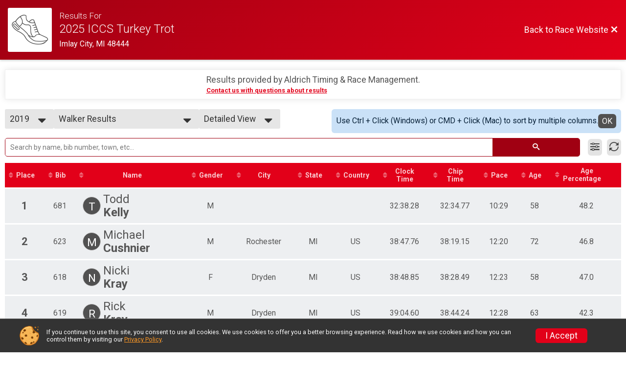

--- FILE ---
content_type: text/html; charset=utf-8
request_url: https://runscore.runsignup.com/Race/Results/25471/?resultSetId=181833
body_size: 23593
content:
<!DOCTYPE html>
<html lang="en">
	<head>
		

			<meta name="viewport" content="width=device-width,initial-scale=1,shrink-to-fit=no,viewport-fit=cover" />
	<meta http-equiv="Content-Type" content="text/html;charset=utf-8" />
<meta name="verify-v1" content="pPPI9MXDo069DhV+2itqhV46AR8OWnG+NxzCulTUTns=" />
<meta name="google-site-verification" content="wFyq2zuG7IBY5ilQqEELBypyn04UZIYBgKPHrTMnTUg" />

	<link rel="canonical" href="https://runsignup.com/Race/Results/25471?resultSetId=181833" />

								<link rel="search" type="application/opensearchdescription+xml" title="RunSignup" href="/opensearch.xml" />
	
<title>2025 ICCS Turkey Trot Results</title>

	<meta property="og:url" content="https://runscore.runsignup.com/Race/Results/25471/?resultSetId=181833" />

		
	<meta property="og:title" content="2025 ICCS Turkey Trot" />
	<meta name="twitter:title" content="2025 ICCS Turkey Trot" />
			<meta name="keywords" content="Run, Running, Sign Up, Race Register, Race Director" />
	<meta name="description" content="The 2023 ICCS Turkey Trot is on Saturday November 18, 2023. It includes the following events: 5K Helena Turkey Trot Run, 5K Helena Turkey Trot Walk, 1 Mile Gobbler Gallop, and Stuffing Strut Virtual 5K.
Come on out and join the fun!" />
	<meta property="og:description" content="The 2023 ICCS Turkey Trot is on Saturday November 18, 2023. It includes the following events: 5K Helena Turkey Trot Run, 5K Helena Turkey Trot Walk, 1 Mile Gobbler Gallop, and Stuffing Strut Virtual 5K.
Come on out and join the fun!" />
	<meta name="twitter:description" content="The 2023 ICCS Turkey Trot is on Saturday November 18, 2023. It includes the following events: 5K Helena Turkey Trot Run, 5K Helena Turkey Trot Walk, 1 Mile Gobbler Gallop, and Stuffing Strut Virtual 5K.
Come on out and join the fun!" />
	<meta property="og:type" content="website" />
			<meta name="twitter:site" content="@iccstt">
				
									
										<meta property="og:image" content="https://d368g9lw5ileu7.cloudfront.net/races/race25471-social1200x630.bCpG1Y.jpg" />

										<meta property="og:image:width" content="1200" />
				<meta property="og:image:height" content="630" />
			
			<meta name="twitter:card" content="summary" />
			<meta name="twitter:image" content="https://d368g9lw5ileu7.cloudfront.net/races/race25471-social1200x630.bCpG1Y.jpg" />
				<meta property="og:site_name" content="2025 ICCS Turkey Trot" />

		



		<link rel="icon" href="https://d368g9lw5ileu7.cloudfront.net/img/nonversioned/favicon/runsignup/icon.png" type="image/png" /> 	<link rel="icon" href="https://d368g9lw5ileu7.cloudfront.net/img/nonversioned/favicon/runsignup/icon.svg" type="image/svg+xml" /> 
		<link rel="apple-touch-icon" href="https://d368g9lw5ileu7.cloudfront.net/img/nonversioned/favicon/runsignup/apple-touch-icon.png" /> 
	<link rel="manifest" href="https://d368g9lw5ileu7.cloudfront.net/manifest/runsignup/site.bJOg53.webmanifest" />

				
<script defer="defer" src="https://cdnjs.runsignup.com/ajax/libs/webfont/1.6.28/webfontloader.js" integrity="sha512-v/wOVTkoU7mXEJC3hXnw9AA6v32qzpknvuUF6J2Lbkasxaxn2nYcl+HGB7fr/kChGfCqubVr1n2sq1UFu3Gh1w==" crossorigin="anonymous"></script>
<link rel="preconnect" href="https://fonts.gstatic.com" />
<link rel="preconnect" href="https://www.gstatic.com" />
<link rel="preconnect" href="https://fonts.googleapis.com" />


<script type="application/json" id="typefaceConfig">	{ "googleFontFamilies": ["Roboto:300,400,500,700"] }
</script>

<style>	:root { --header-font-family: "Roboto"; --body-font-family: "Roboto"; }
</style>

<script defer="defer" type="text/javascript" src="https://d368g9lw5ileu7.cloudfront.net/js/frames/googleWebFontLoad.min.bOYeCE.js"></script>
				<link rel="stylesheet" type="text/css" media="print" href="https://d368g9lw5ileu7.cloudfront.net/css/print.min.bJ0ec2.css" />

				
				<script defer="defer" type="text/javascript" src="https://d368g9lw5ileu7.cloudfront.net/js/components/lazyLoad.min.bLGmDc.js"></script>		
				
	<link rel="stylesheet" type="text/css" href="https://d368g9lw5ileu7.cloudfront.net/css/advancedTable.scss.rsu.min.bO77nl.css" />



				
								<link rel="stylesheet" type="text/css" href="https://d3dq00cdhq56qd.cloudfront.net/c13241.bPyai-.bCrHQK/race/25471/67ea886085c7241d421ebf5bbed208f4/raceFocusModeFrame-otf.scss.css" />
										<link rel="stylesheet" type="text/css" href="https://d3dq00cdhq56qd.cloudfront.net/c13241.bOzTsR.bCrHQK/race/25471/67ea886085c7241d421ebf5bbed208f4/raceResults-otf.scss.css" />
			
				<!-- DYNAMIC_CSS_PLACEHOLDER -->

				<link rel="stylesheet" type="text/css" href="https://iad-dynamic-assets.runsignup.com/us-east-1-src/prod/iconfonts/ee8f7e0577a3411fb0287beac2f41140/style.css" />

		
	<script type="text/javascript" src="https://cdnjs.runsignup.com/ajax/libs/jquery/3.7.1/jquery.min.js" integrity="sha512-v2CJ7UaYy4JwqLDIrZUI/4hqeoQieOmAZNXBeQyjo21dadnwR+8ZaIJVT8EE2iyI61OV8e6M8PP2/4hpQINQ/g==" crossorigin="anonymous"></script>
	<script type="text/javascript" src="https://cdnjs.runsignup.com/ajax/libs/jqueryui/1.14.1/jquery-ui.min.js" integrity="sha512-MSOo1aY+3pXCOCdGAYoBZ6YGI0aragoQsg1mKKBHXCYPIWxamwOE7Drh+N5CPgGI5SA9IEKJiPjdfqWFWmZtRA==" crossorigin="anonymous"></script>

<script type="application/json" id="sessionJsData">
{
			"csrf": "nruUpsa6q2hpSmNzR9NVaiPSUQsp12CF",
		"serverTzOffset": -18000000
}
</script>

<script type="text/javascript" src="https://d368g9lw5ileu7.cloudfront.net/js/session.min.bN4VU_.js"></script><script type="text/javascript" src="https://d368g9lw5ileu7.cloudfront.net/js/utils.min.bPhFFz.js"></script><script type="text/javascript" src="https://d368g9lw5ileu7.cloudfront.net/js/windows.min.bz27OH.js"></script>
	<script defer="defer" type="text/javascript" src="https://d368g9lw5ileu7.cloudfront.net/js/analytics/runalytics.min.bOsW8C.js"></script>	<script type="application/json" id="runalyticsData">
	{
					"raceId": 25471,
			"timezone": "America\/Detroit",
				"analyticsApiBaseUrl": "https:\/\/analytics.runsignup.com\/prod\/",
		"validTrackingSources": [1,100,200,300,400,500,600],
		"validTrackingMediums": [1,200,201,202,203,204,300,400,500,501,600]
	}
	</script>


		
									


	
					<script async src="https://www.googletagmanager.com/gtag/js?id=G-EW8QY8DJRE"></script>
		<script>//<![CDATA[
			window.dataLayer = window.dataLayer || [];
			function gtag(){dataLayer.push(arguments);}
			gtag('js', new Date());
			gtag('config', "G-EW8QY8DJRE"
											);
		//]]></script>
	
															<script async src="https://www.googletagmanager.com/gtag/js?id=G-QKEVS8BTWC"></script>
		<script>//<![CDATA[
			window.dataLayer = window.dataLayer || [];
			function gtag(){dataLayer.push(arguments);}
			gtag('js', new Date());
			gtag('config', "G-QKEVS8BTWC",
				{				"domain": "runscore.runsignup.com",
				"user_type": "public",
				"business_line": "RunSignup",
				"site_type": "Race Site"				}
			);
								//]]></script>
	
				
		
																		<script>//<![CDATA[
		!function(f,b,e,v,n,t,s){if(f.fbq)return;n=f.fbq=function(){n.callMethod?
		n.callMethod.apply(n,arguments):n.queue.push(arguments)};if(!f._fbq)f._fbq=n;
		n.push=n;n.loaded=!0;n.version='2.0';n.queue=[];t=b.createElement(e);t.async=!0;
		t.src=v;s=b.getElementsByTagName(e)[0];s.parentNode.insertBefore(t,s)}(window,
		document,'script','https://connect.facebook.net/en_US/fbevents.js');

		// intentionally before init
		fbq('dataProcessingOptions', []);
		
		// init pixel
		fbq('init', 5555555555555555);
		fbq('track', 'PageView');
//]]></script>
		
																												</head>
	<body class="">
					<div id="blackOverlay" class="overlay overlayBlack"></div>



	<div id="acceptCookies" style="display: none;">
		<p>
			In order to use RunSignup, your browser must accept cookies.  Otherwise, you will not be able to register for races or use other functionality of the website.
			However, your browser doesn't appear to allow cookies by default.
		</p>
					<p>
				<b>Click the “Accept Cookie Policy” button below to accept the use of cookies on your browser.</b>
			</p>
			<p>
				If you still see this message after clicking the link, then your browser settings are likely set to not allow cookies.
				Please try enabling cookies.  You can find instructions at <a href="https://www.whatismybrowser.com/guides/how-to-enable-cookies/auto">https://www.whatismybrowser.com/guides/how-to-enable-cookies/auto</a>.
			</p>
			<hr class="hr--gray" />
			<div class="ta-center submitBackLinks">
				<form method="post" action="/WidgetAux/AcceptCookies" target="acceptCookies">
					<button type="submit" class="rsuBtn rsuBtn--primary">Accept Cookie Policy</button>
				</form>
			</div>
				<iframe name="acceptCookies" height="0" width="0" frameborder="0" scrolling="no"></iframe>
	</div>
	<script type="text/javascript" src="https://d368g9lw5ileu7.cloudfront.net/js/acceptCookiesPopup.min.bEboUX.js"></script>


				

		<div class="body-frame">
						<header class="websiteFullScreenHeader">
				<div class="websiteFullScreenHeader__inner max-width-none">
					<div class="websiteFullScreenHeader__title">
																																																		<a href="/Race/MI/ImlayCity/ICCSTurkeyTrot" class="td-none" aria-label="Race Website"
																																									>							<div class="websiteFullScreenHeader__logo">
																	
																												<i class="icon icon-logo icon-running-shoe" aria-hidden="true" ></i>
																								</div>
						</a>
												<div class="websiteFullScreenHeader__name">
							<h1 class="rsu-heading-themed-font">
																	<div>Results For</div>
																2025 ICCS Turkey Trot
							</h1>
															<div class="websiteFullScreenHeader__location">
									Imlay City, MI 48444
								</div>
													</div>
					</div>
					<div class="websiteFullScreenHeader__right">
																					<a href="/Race/MI/ImlayCity/ICCSTurkeyTrot"
									class="rsuBtn rsuBtn--text rsuBtn--sm"
																										>
									<span>Back to Race Website</span>
									<i class="icon icon-cross margin-0" aria-hidden="true" ></i>
								</a>
																									</div>
				</div>
			</header>

			<div id="transparencyScreen"></div>
			<div id="widgetWidth" class="page-content  ">
								
				<div class="inner-template touch-action-manipulation ">
																					
																
						


<div class="margin-b-40 padding-10">
	
	
<script type="text/javascript" src="https://d368g9lw5ileu7.cloudfront.net/js/tableEditing.min.bFbYts.js"></script>
<script type="text/javascript" src="https://d368g9lw5ileu7.cloudfront.net/js/results2.min.bPAs4W.js"></script>
<script type="text/javascript">//<[!CDATA[
Results.editable = false;
	Results.numPerPage = 100;
Results.isSimpleResults = false;
	Results.addEventInfo(1044729, "5K Turkey Trot Run");
	Results.addEventInfo(1044730, "5K Turkey Trot Walk");
	Results.addEventInfo(1044731, "1 Mile Gobbler Gallop");
	Results.addEventInfo(1044732, "Stuffing Strut Virtual 5K");
	Results.addEventInfo(883792, "5K Helena Turkey Trot Run");
	Results.addEventInfo(883793, "5K Helena Turkey Trot Walk");
	Results.addEventInfo(883794, "1 Mile Gobbler Gallop");
	Results.addEventInfo(883795, "Stuffing Strut Virtual 5K");
	Results.addEventInfo(727626, "5K Helena Turkey Trot Run");
	Results.addEventInfo(727627, "5K Helena Turkey Trot Walk");
	Results.addEventInfo(727628, "1 Mile Gobbler Gallop");
	Results.addEventInfo(727629, "Stuffing Strut Virtual 5K");
	Results.addEventInfo(623275, "5K Helena Turkey Trot Run");
	Results.addEventInfo(623276, "5K Helena Turkey Trot Walk");
	Results.addEventInfo(623277, "1 Mile Gobbler Gallop");
	Results.addEventInfo(623278, "Stuffing Strut Virtual 5K");
	Results.addEventInfo(477648, "5K Helena Turkey Trot Run");
	Results.addEventInfo(477649, "5K Helena Turkey Trot Walk");
	Results.addEventInfo(477650, "1 Mile Gobbler Gallop");
	Results.addEventInfo(477651, "Stuffing Strut Virtual 5K");
	Results.addEventInfo(392420, "5K Helena Turkey Trot Run");
	Results.addEventInfo(392421, "5K Helena Turkey Trot Walk");
	Results.addEventInfo(392422, "1 Mile Gobbler Gallop");
	Results.addEventInfo(392423, "Stuffing Strut Virtual 5K");
	Results.addEventInfo(290775, "5K Helena Turkey Trot Run");
	Results.addEventInfo(290776, "5K Helena Turkey Trot Walk");
	Results.addEventInfo(290777, "1 Mile Gobbler Gallop");
	Results.addEventInfo(290778, "Stuffing Strut Virtual 5K");
	Results.addEventInfo(207805, "5K Helena Turkey Trot Run");
	Results.addEventInfo(207811, "5K Helena Turkey Trot Walk");
	Results.addEventInfo(207806, "1 Mile Gobbler Gallop");
	Results.addEventInfo(207807, "Stuffing Strut Virtual 5K");
	Results.addEventInfo(140571, "5K Turkey Trot");
	Results.addEventInfo(140572, "1 Mile Gobbler Gallop");
	Results.addEventInfo(140573, "Stuffing Strut Virtual 5K");
	Results.addEventInfo(122868, "5K");
	Results.addEventInfo(122869, "1 Mile Fun Run");
	Results.addEventInfo(125784, "Virtual 5K");
	Results.addEventInfo(71789, "5K");
	Results.addEventInfo(71790, "1 Mile Fun Run");
//]]></script>



<div class="rsuTile margin-b-20 results-desc" id="resultsHeadings">
		<div class="flex-parent align-items-center flex-justify-center gap1">
		<span id="timerLogo" hidden="hidden">
					</span>
		<div class="ta-left ta-center-sm-down">
			<div class="fs-md-1 margin-b-5" id="resultsSourceDiv">
				Results provided by
				<span class="jsTimerLink"><a href="#" class="external-link"></a></span><span class="jsTimerText"></span>.
			</div>
			<span id="questionsAboutResults"><a href="#" rel="noopener noreferrer" target="_blank" class="link fw-bold td-underline">Contact us with questions about results</a></span>
		</div>
	</div>
</div>

<div style="position: relative;"><div id="resultFilters" class="resultFilters"></div><p>Use the filters boxes below to search results.</p></div>

<div class=" no-box-shadow p-rel">
		<div id="resultSelectors" class="race-selectors margin-t-5">
				
<div class="resultsSelectContainer">
	<span class="resultsSelectLabel">Year</span>
	<span id="resultsYearSelect" class="fauxselect" >			<span class="text"></span>
		<span class="options">
							<span data-value="2025" >2025</span>
							<span data-value="2024" >2024</span>
							<span data-value="2023" >2023</span>
							<span data-value="2022" >2022</span>
							<span data-value="2021" >2021</span>
							<span data-value="2020" >2020</span>
							<span data-value="2019" class="selected">2019</span>
							<span data-value="2018" >2018</span>
							<span data-value="2017" >2017</span>
							<span data-value="2016" >2016</span>
					</span>
	</span>
</div>
<div class="resultsSelectContainer">
	<span class="resultsSelectLabel">Result Set</span>
	<span id="resultsSelect" class="fauxselect">
		<span class="text"></span>
		<span class="options">
			
				<a href="#" data-select-instr="T" data-year="2025">--- Select Results ---</a>

																								<a data-year="2025" href="/Race/Results/25471/?resultSetId=610102"
															data-value="610102"
																				>
							Overall Results<br/>
															<span class="fs-xs-2">
									5K Turkey Trot Run								</span>
													</a>
											<a data-year="2025" href="/Race/Results/25471/?resultSetId=610103"
															data-value="610103"
																				>
							Runner Results<br/>
															<span class="fs-xs-2">
									5K Turkey Trot Run								</span>
													</a>
											<a data-year="2025" href="/Race/Results/25471/?resultSetId=610104"
															data-value="610104"
																				>
							Overall Male Runner Results<br/>
															<span class="fs-xs-2">
									5K Turkey Trot Run								</span>
													</a>
											<a data-year="2025" href="/Race/Results/25471/?resultSetId=610105"
															data-value="610105"
																				>
							Overall Female Runner Results<br/>
															<span class="fs-xs-2">
									5K Turkey Trot Run								</span>
													</a>
											<a data-year="2025" href="/Race/Results/25471/?resultSetId=610106"
															data-value="610106"
																				>
							12 and Under Male Runner Results<br/>
															<span class="fs-xs-2">
									5K Turkey Trot Run								</span>
													</a>
											<a data-year="2025" href="/Race/Results/25471/?resultSetId=610107"
															data-value="610107"
																				>
							12 and Under Female Runner Results<br/>
															<span class="fs-xs-2">
									5K Turkey Trot Run								</span>
													</a>
											<a data-year="2025" href="/Race/Results/25471/?resultSetId=610108"
															data-value="610108"
																				>
							13-19 Male Runner Results<br/>
															<span class="fs-xs-2">
									5K Turkey Trot Run								</span>
													</a>
											<a data-year="2025" href="/Race/Results/25471/?resultSetId=610109"
															data-value="610109"
																				>
							13-19 Female Runner Results<br/>
															<span class="fs-xs-2">
									5K Turkey Trot Run								</span>
													</a>
											<a data-year="2025" href="/Race/Results/25471/?resultSetId=610110"
															data-value="610110"
																				>
							Male 20-29 Runner Results<br/>
															<span class="fs-xs-2">
									5K Turkey Trot Run								</span>
													</a>
											<a data-year="2025" href="/Race/Results/25471/?resultSetId=610111"
															data-value="610111"
																				>
							Female 20-29 Runner Results<br/>
															<span class="fs-xs-2">
									5K Turkey Trot Run								</span>
													</a>
											<a data-year="2025" href="/Race/Results/25471/?resultSetId=610112"
															data-value="610112"
																				>
							Male 30-39 Runner Results<br/>
															<span class="fs-xs-2">
									5K Turkey Trot Run								</span>
													</a>
											<a data-year="2025" href="/Race/Results/25471/?resultSetId=610113"
															data-value="610113"
																				>
							Female 30-39 Runner Results<br/>
															<span class="fs-xs-2">
									5K Turkey Trot Run								</span>
													</a>
											<a data-year="2025" href="/Race/Results/25471/?resultSetId=610114"
															data-value="610114"
																				>
							Male 40-49 Runner Results<br/>
															<span class="fs-xs-2">
									5K Turkey Trot Run								</span>
													</a>
											<a data-year="2025" href="/Race/Results/25471/?resultSetId=610115"
															data-value="610115"
																				>
							Female 40-49 Runner Results<br/>
															<span class="fs-xs-2">
									5K Turkey Trot Run								</span>
													</a>
											<a data-year="2025" href="/Race/Results/25471/?resultSetId=610116"
															data-value="610116"
																				>
							Male 50-59 Runner Results<br/>
															<span class="fs-xs-2">
									5K Turkey Trot Run								</span>
													</a>
											<a data-year="2025" href="/Race/Results/25471/?resultSetId=610117"
															data-value="610117"
																				>
							Female 50-59 Runner Results<br/>
															<span class="fs-xs-2">
									5K Turkey Trot Run								</span>
													</a>
											<a data-year="2025" href="/Race/Results/25471/?resultSetId=610118"
															data-value="610118"
																				>
							Male 60-69 Runner Results<br/>
															<span class="fs-xs-2">
									5K Turkey Trot Run								</span>
													</a>
											<a data-year="2025" href="/Race/Results/25471/?resultSetId=610119"
															data-value="610119"
																				>
							Female 60-69 Runner Results<br/>
															<span class="fs-xs-2">
									5K Turkey Trot Run								</span>
													</a>
											<a data-year="2025" href="/Race/Results/25471/?resultSetId=610120"
															data-value="610120"
																				>
							70 plus Male Runner Results<br/>
															<span class="fs-xs-2">
									5K Turkey Trot Run								</span>
													</a>
											<a data-year="2025" href="/Race/Results/25471/?resultSetId=610121"
															data-value="610121"
																				>
							70 plus Female Runner Results<br/>
															<span class="fs-xs-2">
									5K Turkey Trot Run								</span>
													</a>
											<a data-year="2025" href="/Race/Results/25471/?resultSetId=610082"
															data-value="610082"
																				>
							Overall Results<br/>
															<span class="fs-xs-2">
									5K Turkey Trot Walk								</span>
													</a>
											<a data-year="2025" href="/Race/Results/25471/?resultSetId=610083"
															data-value="610083"
																				>
							Walker Results<br/>
															<span class="fs-xs-2">
									5K Turkey Trot Walk								</span>
													</a>
											<a data-year="2025" href="/Race/Results/25471/?resultSetId=610084"
															data-value="610084"
																				>
							Overall Male Walker Results<br/>
															<span class="fs-xs-2">
									5K Turkey Trot Walk								</span>
													</a>
											<a data-year="2025" href="/Race/Results/25471/?resultSetId=610085"
															data-value="610085"
																				>
							Overall Female Walker Results<br/>
															<span class="fs-xs-2">
									5K Turkey Trot Walk								</span>
													</a>
											<a data-year="2025" href="/Race/Results/25471/?resultSetId=610086"
															data-value="610086"
																				>
							Male 1 - 12 Walker Results<br/>
															<span class="fs-xs-2">
									5K Turkey Trot Walk								</span>
													</a>
											<a data-year="2025" href="/Race/Results/25471/?resultSetId=610087"
															data-value="610087"
																				>
							Female 1 - 12 Walker Results<br/>
															<span class="fs-xs-2">
									5K Turkey Trot Walk								</span>
													</a>
											<a data-year="2025" href="/Race/Results/25471/?resultSetId=610088"
															data-value="610088"
																				>
							Male 13 - 19 Walker Results<br/>
															<span class="fs-xs-2">
									5K Turkey Trot Walk								</span>
													</a>
											<a data-year="2025" href="/Race/Results/25471/?resultSetId=610089"
															data-value="610089"
																				>
							Female 13 - 19 Wslker Results<br/>
															<span class="fs-xs-2">
									5K Turkey Trot Walk								</span>
													</a>
											<a data-year="2025" href="/Race/Results/25471/?resultSetId=610090"
															data-value="610090"
																				>
							Female 20 - 29 Walker Results<br/>
															<span class="fs-xs-2">
									5K Turkey Trot Walk								</span>
													</a>
											<a data-year="2025" href="/Race/Results/25471/?resultSetId=610091"
															data-value="610091"
																				>
							Male 20 - 29 Walker Results<br/>
															<span class="fs-xs-2">
									5K Turkey Trot Walk								</span>
													</a>
											<a data-year="2025" href="/Race/Results/25471/?resultSetId=610092"
															data-value="610092"
																				>
							Female 30 - 39 Walker Results<br/>
															<span class="fs-xs-2">
									5K Turkey Trot Walk								</span>
													</a>
											<a data-year="2025" href="/Race/Results/25471/?resultSetId=610093"
															data-value="610093"
																				>
							Male 30 - 39 Walker Results<br/>
															<span class="fs-xs-2">
									5K Turkey Trot Walk								</span>
													</a>
											<a data-year="2025" href="/Race/Results/25471/?resultSetId=610094"
															data-value="610094"
																				>
							Female 40 - 49 Walker Results<br/>
															<span class="fs-xs-2">
									5K Turkey Trot Walk								</span>
													</a>
											<a data-year="2025" href="/Race/Results/25471/?resultSetId=610095"
															data-value="610095"
																				>
							Male 40 - 49 Walker Results<br/>
															<span class="fs-xs-2">
									5K Turkey Trot Walk								</span>
													</a>
											<a data-year="2025" href="/Race/Results/25471/?resultSetId=610096"
															data-value="610096"
																				>
							Female 50 - 59 Walker Results<br/>
															<span class="fs-xs-2">
									5K Turkey Trot Walk								</span>
													</a>
											<a data-year="2025" href="/Race/Results/25471/?resultSetId=610097"
															data-value="610097"
																				>
							Male 50 - 59 Walker Results<br/>
															<span class="fs-xs-2">
									5K Turkey Trot Walk								</span>
													</a>
											<a data-year="2025" href="/Race/Results/25471/?resultSetId=610098"
															data-value="610098"
																				>
							Female 60 - 69 Walker Results<br/>
															<span class="fs-xs-2">
									5K Turkey Trot Walk								</span>
													</a>
											<a data-year="2025" href="/Race/Results/25471/?resultSetId=610099"
															data-value="610099"
																				>
							Male 60 - 69 Walker Results<br/>
															<span class="fs-xs-2">
									5K Turkey Trot Walk								</span>
													</a>
											<a data-year="2025" href="/Race/Results/25471/?resultSetId=610100"
															data-value="610100"
																				>
							Female 70 - 125 Walker Results<br/>
															<span class="fs-xs-2">
									5K Turkey Trot Walk								</span>
													</a>
											<a data-year="2025" href="/Race/Results/25471/?resultSetId=610101"
															data-value="610101"
																				>
							Male 70 - 125 Walker Results<br/>
															<span class="fs-xs-2">
									5K Turkey Trot Walk								</span>
													</a>
											<a data-year="2025" href="/Race/Results/25471/?resultSetId=610285"
															data-value="610285"
																				>
							Overall Walker Results<br/>
															<span class="fs-xs-2">
									5K Turkey Trot Walk								</span>
													</a>
											<a data-year="2025" href="/Race/Results/25471/?resultSetId=610286"
															data-value="610286"
																				>
							1 - 12 Walker Results<br/>
															<span class="fs-xs-2">
									5K Turkey Trot Walk								</span>
													</a>
											<a data-year="2025" href="/Race/Results/25471/?resultSetId=610287"
															data-value="610287"
																				>
							13 - 19 Walker Results<br/>
															<span class="fs-xs-2">
									5K Turkey Trot Walk								</span>
													</a>
											<a data-year="2025" href="/Race/Results/25471/?resultSetId=610288"
															data-value="610288"
																				>
							20 - 29 Walker Results<br/>
															<span class="fs-xs-2">
									5K Turkey Trot Walk								</span>
													</a>
											<a data-year="2025" href="/Race/Results/25471/?resultSetId=610289"
															data-value="610289"
																				>
							30 - 39 Walker Results<br/>
															<span class="fs-xs-2">
									5K Turkey Trot Walk								</span>
													</a>
											<a data-year="2025" href="/Race/Results/25471/?resultSetId=610290"
															data-value="610290"
																				>
							40 - 49 Walker Results<br/>
															<span class="fs-xs-2">
									5K Turkey Trot Walk								</span>
													</a>
											<a data-year="2025" href="/Race/Results/25471/?resultSetId=610291"
															data-value="610291"
																				>
							50 - 59 Walker Results<br/>
															<span class="fs-xs-2">
									5K Turkey Trot Walk								</span>
													</a>
											<a data-year="2025" href="/Race/Results/25471/?resultSetId=610292"
															data-value="610292"
																				>
							60 - 69 Walker Results<br/>
															<span class="fs-xs-2">
									5K Turkey Trot Walk								</span>
													</a>
											<a data-year="2025" href="/Race/Results/25471/?resultSetId=610293"
															data-value="610293"
																				>
							70 - 125 Walker Results<br/>
															<span class="fs-xs-2">
									5K Turkey Trot Walk								</span>
													</a>
									
																																			
																																																																					<a data-year="2025" href="/Race/Results/25471/IndividualResult/2025">Participant Lookup &amp; Tracking</a>
																	
				<a href="#" data-select-instr="T" data-year="2024">--- Select Results ---</a>

																								<a data-year="2024" href="/Race/Results/25471/?resultSetId=512368"
															data-value="512368"
																				>
							Overall Results<br/>
															<span class="fs-xs-2">
									5K Helena Turkey Trot Run								</span>
													</a>
											<a data-year="2024" href="/Race/Results/25471/?resultSetId=512369"
															data-value="512369"
																				>
							Flyer handed out at race Results<br/>
															<span class="fs-xs-2">
									5K Helena Turkey Trot Run								</span>
													</a>
											<a data-year="2024" href="/Race/Results/25471/?resultSetId=512370"
															data-value="512370"
																				>
							Facebook Event Results<br/>
															<span class="fs-xs-2">
									5K Helena Turkey Trot Run								</span>
													</a>
											<a data-year="2024" href="/Race/Results/25471/?resultSetId=512371"
															data-value="512371"
																				>
							Run Michigan or other Internet Search Results<br/>
															<span class="fs-xs-2">
									5K Helena Turkey Trot Run								</span>
													</a>
											<a data-year="2024" href="/Race/Results/25471/?resultSetId=512372"
															data-value="512372"
																				>
							Friend/Family/Church/School Results<br/>
															<span class="fs-xs-2">
									5K Helena Turkey Trot Run								</span>
													</a>
											<a data-year="2024" href="/Race/Results/25471/?resultSetId=512373"
															data-value="512373"
																				>
							Newspaper or advertisement Results<br/>
															<span class="fs-xs-2">
									5K Helena Turkey Trot Run								</span>
													</a>
											<a data-year="2024" href="/Race/Results/25471/?resultSetId=512374"
															data-value="512374"
																				>
							Other Results<br/>
															<span class="fs-xs-2">
									5K Helena Turkey Trot Run								</span>
													</a>
											<a data-year="2024" href="/Race/Results/25471/?resultSetId=512375"
															data-value="512375"
																				>
							Runner Results<br/>
															<span class="fs-xs-2">
									5K Helena Turkey Trot Run								</span>
													</a>
											<a data-year="2024" href="/Race/Results/25471/?resultSetId=512376"
															data-value="512376"
																				>
							Overall Male Results<br/>
															<span class="fs-xs-2">
									5K Helena Turkey Trot Run								</span>
													</a>
											<a data-year="2024" href="/Race/Results/25471/?resultSetId=512377"
															data-value="512377"
																				>
							Overall Female Results<br/>
															<span class="fs-xs-2">
									5K Helena Turkey Trot Run								</span>
													</a>
											<a data-year="2024" href="/Race/Results/25471/?resultSetId=512378"
															data-value="512378"
																				>
							12 and Under Male Results<br/>
															<span class="fs-xs-2">
									5K Helena Turkey Trot Run								</span>
													</a>
											<a data-year="2024" href="/Race/Results/25471/?resultSetId=512379"
															data-value="512379"
																				>
							12 and Under Female Results<br/>
															<span class="fs-xs-2">
									5K Helena Turkey Trot Run								</span>
													</a>
											<a data-year="2024" href="/Race/Results/25471/?resultSetId=512380"
															data-value="512380"
																				>
							13-19 Male Results<br/>
															<span class="fs-xs-2">
									5K Helena Turkey Trot Run								</span>
													</a>
											<a data-year="2024" href="/Race/Results/25471/?resultSetId=512381"
															data-value="512381"
																				>
							13-19 Female Results<br/>
															<span class="fs-xs-2">
									5K Helena Turkey Trot Run								</span>
													</a>
											<a data-year="2024" href="/Race/Results/25471/?resultSetId=512382"
															data-value="512382"
																				>
							Male 20-29 Results<br/>
															<span class="fs-xs-2">
									5K Helena Turkey Trot Run								</span>
													</a>
											<a data-year="2024" href="/Race/Results/25471/?resultSetId=512383"
															data-value="512383"
																				>
							Female 20-29 Results<br/>
															<span class="fs-xs-2">
									5K Helena Turkey Trot Run								</span>
													</a>
											<a data-year="2024" href="/Race/Results/25471/?resultSetId=512384"
															data-value="512384"
																				>
							Male 30-39 Results<br/>
															<span class="fs-xs-2">
									5K Helena Turkey Trot Run								</span>
													</a>
											<a data-year="2024" href="/Race/Results/25471/?resultSetId=512385"
															data-value="512385"
																				>
							Female 30-39 Results<br/>
															<span class="fs-xs-2">
									5K Helena Turkey Trot Run								</span>
													</a>
											<a data-year="2024" href="/Race/Results/25471/?resultSetId=512386"
															data-value="512386"
																				>
							Male 40-49 Results<br/>
															<span class="fs-xs-2">
									5K Helena Turkey Trot Run								</span>
													</a>
											<a data-year="2024" href="/Race/Results/25471/?resultSetId=512387"
															data-value="512387"
																				>
							Female 40-49 Results<br/>
															<span class="fs-xs-2">
									5K Helena Turkey Trot Run								</span>
													</a>
											<a data-year="2024" href="/Race/Results/25471/?resultSetId=512388"
															data-value="512388"
																				>
							Male 50-59 Results<br/>
															<span class="fs-xs-2">
									5K Helena Turkey Trot Run								</span>
													</a>
											<a data-year="2024" href="/Race/Results/25471/?resultSetId=512389"
															data-value="512389"
																				>
							Female 50-59 Results<br/>
															<span class="fs-xs-2">
									5K Helena Turkey Trot Run								</span>
													</a>
											<a data-year="2024" href="/Race/Results/25471/?resultSetId=512390"
															data-value="512390"
																				>
							Male 60-69 Results<br/>
															<span class="fs-xs-2">
									5K Helena Turkey Trot Run								</span>
													</a>
											<a data-year="2024" href="/Race/Results/25471/?resultSetId=512391"
															data-value="512391"
																				>
							Female 60-69 Results<br/>
															<span class="fs-xs-2">
									5K Helena Turkey Trot Run								</span>
													</a>
											<a data-year="2024" href="/Race/Results/25471/?resultSetId=512392"
															data-value="512392"
																				>
							70 plus Male Results<br/>
															<span class="fs-xs-2">
									5K Helena Turkey Trot Run								</span>
													</a>
											<a data-year="2024" href="/Race/Results/25471/?resultSetId=512393"
															data-value="512393"
																				>
							70 plus Female Results<br/>
															<span class="fs-xs-2">
									5K Helena Turkey Trot Run								</span>
													</a>
											<a data-year="2024" href="/Race/Results/25471/?resultSetId=512342"
															data-value="512342"
																				>
							Overall Results<br/>
															<span class="fs-xs-2">
									5K Helena Turkey Trot Walk								</span>
													</a>
											<a data-year="2024" href="/Race/Results/25471/?resultSetId=512343"
															data-value="512343"
																				>
							Flyer handed out at race Results<br/>
															<span class="fs-xs-2">
									5K Helena Turkey Trot Walk								</span>
													</a>
											<a data-year="2024" href="/Race/Results/25471/?resultSetId=512344"
															data-value="512344"
																				>
							Facebook Event Results<br/>
															<span class="fs-xs-2">
									5K Helena Turkey Trot Walk								</span>
													</a>
											<a data-year="2024" href="/Race/Results/25471/?resultSetId=512345"
															data-value="512345"
																				>
							Run Michigan or other Internet Search Results<br/>
															<span class="fs-xs-2">
									5K Helena Turkey Trot Walk								</span>
													</a>
											<a data-year="2024" href="/Race/Results/25471/?resultSetId=512346"
															data-value="512346"
																				>
							Friend/Family/Church/School Results<br/>
															<span class="fs-xs-2">
									5K Helena Turkey Trot Walk								</span>
													</a>
											<a data-year="2024" href="/Race/Results/25471/?resultSetId=512347"
															data-value="512347"
																				>
							Newspaper or advertisement Results<br/>
															<span class="fs-xs-2">
									5K Helena Turkey Trot Walk								</span>
													</a>
											<a data-year="2024" href="/Race/Results/25471/?resultSetId=512348"
															data-value="512348"
																				>
							Other Results<br/>
															<span class="fs-xs-2">
									5K Helena Turkey Trot Walk								</span>
													</a>
											<a data-year="2024" href="/Race/Results/25471/?resultSetId=512349"
															data-value="512349"
																				>
							Walker Results<br/>
															<span class="fs-xs-2">
									5K Helena Turkey Trot Walk								</span>
													</a>
											<a data-year="2024" href="/Race/Results/25471/?resultSetId=512350"
															data-value="512350"
																				>
							Overall Male Results<br/>
															<span class="fs-xs-2">
									5K Helena Turkey Trot Walk								</span>
													</a>
											<a data-year="2024" href="/Race/Results/25471/?resultSetId=512351"
															data-value="512351"
																				>
							Overall Female Results<br/>
															<span class="fs-xs-2">
									5K Helena Turkey Trot Walk								</span>
													</a>
											<a data-year="2024" href="/Race/Results/25471/?resultSetId=512352"
															data-value="512352"
																				>
							Male 1 - 12 Results<br/>
															<span class="fs-xs-2">
									5K Helena Turkey Trot Walk								</span>
													</a>
											<a data-year="2024" href="/Race/Results/25471/?resultSetId=512353"
															data-value="512353"
																				>
							Female 1 - 12 Results<br/>
															<span class="fs-xs-2">
									5K Helena Turkey Trot Walk								</span>
													</a>
											<a data-year="2024" href="/Race/Results/25471/?resultSetId=512354"
															data-value="512354"
																				>
							Male 13 - 19 Results<br/>
															<span class="fs-xs-2">
									5K Helena Turkey Trot Walk								</span>
													</a>
											<a data-year="2024" href="/Race/Results/25471/?resultSetId=512355"
															data-value="512355"
																				>
							Female 13 - 19 Results<br/>
															<span class="fs-xs-2">
									5K Helena Turkey Trot Walk								</span>
													</a>
											<a data-year="2024" href="/Race/Results/25471/?resultSetId=512356"
															data-value="512356"
																				>
							Male 20 - 29 Results<br/>
															<span class="fs-xs-2">
									5K Helena Turkey Trot Walk								</span>
													</a>
											<a data-year="2024" href="/Race/Results/25471/?resultSetId=512357"
															data-value="512357"
																				>
							Female 20 - 29 Results<br/>
															<span class="fs-xs-2">
									5K Helena Turkey Trot Walk								</span>
													</a>
											<a data-year="2024" href="/Race/Results/25471/?resultSetId=512358"
															data-value="512358"
																				>
							Male 30 - 39 Results<br/>
															<span class="fs-xs-2">
									5K Helena Turkey Trot Walk								</span>
													</a>
											<a data-year="2024" href="/Race/Results/25471/?resultSetId=512359"
															data-value="512359"
																				>
							Female 30 - 39 Results<br/>
															<span class="fs-xs-2">
									5K Helena Turkey Trot Walk								</span>
													</a>
											<a data-year="2024" href="/Race/Results/25471/?resultSetId=512360"
															data-value="512360"
																				>
							Male 40 - 49 Results<br/>
															<span class="fs-xs-2">
									5K Helena Turkey Trot Walk								</span>
													</a>
											<a data-year="2024" href="/Race/Results/25471/?resultSetId=512361"
															data-value="512361"
																				>
							Female 40 - 49 Results<br/>
															<span class="fs-xs-2">
									5K Helena Turkey Trot Walk								</span>
													</a>
											<a data-year="2024" href="/Race/Results/25471/?resultSetId=512362"
															data-value="512362"
																				>
							Male 50 - 59 Results<br/>
															<span class="fs-xs-2">
									5K Helena Turkey Trot Walk								</span>
													</a>
											<a data-year="2024" href="/Race/Results/25471/?resultSetId=512363"
															data-value="512363"
																				>
							Female 50 - 59 Results<br/>
															<span class="fs-xs-2">
									5K Helena Turkey Trot Walk								</span>
													</a>
											<a data-year="2024" href="/Race/Results/25471/?resultSetId=512364"
															data-value="512364"
																				>
							Male 60 - 69 Results<br/>
															<span class="fs-xs-2">
									5K Helena Turkey Trot Walk								</span>
													</a>
											<a data-year="2024" href="/Race/Results/25471/?resultSetId=512365"
															data-value="512365"
																				>
							Female 60 - 69 Results<br/>
															<span class="fs-xs-2">
									5K Helena Turkey Trot Walk								</span>
													</a>
											<a data-year="2024" href="/Race/Results/25471/?resultSetId=512366"
															data-value="512366"
																				>
							Male 70 Plus Results<br/>
															<span class="fs-xs-2">
									5K Helena Turkey Trot Walk								</span>
													</a>
											<a data-year="2024" href="/Race/Results/25471/?resultSetId=512367"
															data-value="512367"
																				>
							Female 70 Plus Results<br/>
															<span class="fs-xs-2">
									5K Helena Turkey Trot Walk								</span>
													</a>
									
																																			
																																																																					<a data-year="2024" href="/Race/Results/25471/IndividualResult/2024">Participant Lookup &amp; Tracking</a>
																	
				<a href="#" data-select-instr="T" data-year="2023">--- Select Results ---</a>

																								<a data-year="2023" href="/Race/Results/25471/?resultSetId=424641"
															data-value="424641"
																				>
							Overall Results<br/>
															<span class="fs-xs-2">
									5K Helena Turkey Trot Run								</span>
													</a>
											<a data-year="2023" href="/Race/Results/25471/?resultSetId=424642"
															data-value="424642"
																				>
							Runner Results<br/>
															<span class="fs-xs-2">
									5K Helena Turkey Trot Run								</span>
													</a>
											<a data-year="2023" href="/Race/Results/25471/?resultSetId=424643"
															data-value="424643"
																				>
							Overall Male Run Results<br/>
															<span class="fs-xs-2">
									5K Helena Turkey Trot Run								</span>
													</a>
											<a data-year="2023" href="/Race/Results/25471/?resultSetId=424644"
															data-value="424644"
																				>
							Overall Female Run Results<br/>
															<span class="fs-xs-2">
									5K Helena Turkey Trot Run								</span>
													</a>
											<a data-year="2023" href="/Race/Results/25471/?resultSetId=424645"
															data-value="424645"
																				>
							13-19 Male Run Results<br/>
															<span class="fs-xs-2">
									5K Helena Turkey Trot Run								</span>
													</a>
											<a data-year="2023" href="/Race/Results/25471/?resultSetId=424646"
															data-value="424646"
																				>
							13-19 Female Run Results<br/>
															<span class="fs-xs-2">
									5K Helena Turkey Trot Run								</span>
													</a>
											<a data-year="2023" href="/Race/Results/25471/?resultSetId=424647"
															data-value="424647"
																				>
							Male 20-29 Run Results<br/>
															<span class="fs-xs-2">
									5K Helena Turkey Trot Run								</span>
													</a>
											<a data-year="2023" href="/Race/Results/25471/?resultSetId=424648"
															data-value="424648"
																				>
							Female 20-29 Run Results<br/>
															<span class="fs-xs-2">
									5K Helena Turkey Trot Run								</span>
													</a>
											<a data-year="2023" href="/Race/Results/25471/?resultSetId=424649"
															data-value="424649"
																				>
							Male 30-39 Run Results<br/>
															<span class="fs-xs-2">
									5K Helena Turkey Trot Run								</span>
													</a>
											<a data-year="2023" href="/Race/Results/25471/?resultSetId=424650"
															data-value="424650"
																				>
							Female 30-39 Run Results<br/>
															<span class="fs-xs-2">
									5K Helena Turkey Trot Run								</span>
													</a>
											<a data-year="2023" href="/Race/Results/25471/?resultSetId=424651"
															data-value="424651"
																				>
							Male 40-49 Run Results<br/>
															<span class="fs-xs-2">
									5K Helena Turkey Trot Run								</span>
													</a>
											<a data-year="2023" href="/Race/Results/25471/?resultSetId=424652"
															data-value="424652"
																				>
							Female 40-49 Run Results<br/>
															<span class="fs-xs-2">
									5K Helena Turkey Trot Run								</span>
													</a>
											<a data-year="2023" href="/Race/Results/25471/?resultSetId=424653"
															data-value="424653"
																				>
							Male 50-59 Run Results<br/>
															<span class="fs-xs-2">
									5K Helena Turkey Trot Run								</span>
													</a>
											<a data-year="2023" href="/Race/Results/25471/?resultSetId=424654"
															data-value="424654"
																				>
							Female 50-59 Run Results<br/>
															<span class="fs-xs-2">
									5K Helena Turkey Trot Run								</span>
													</a>
											<a data-year="2023" href="/Race/Results/25471/?resultSetId=424655"
															data-value="424655"
																				>
							Male 60-69 Run Results<br/>
															<span class="fs-xs-2">
									5K Helena Turkey Trot Run								</span>
													</a>
											<a data-year="2023" href="/Race/Results/25471/?resultSetId=424656"
															data-value="424656"
																				>
							Female 60-69 Run Results<br/>
															<span class="fs-xs-2">
									5K Helena Turkey Trot Run								</span>
													</a>
											<a data-year="2023" href="/Race/Results/25471/?resultSetId=424657"
															data-value="424657"
																				>
							70  Male Run Results<br/>
															<span class="fs-xs-2">
									5K Helena Turkey Trot Run								</span>
													</a>
											<a data-year="2023" href="/Race/Results/25471/?resultSetId=424658"
															data-value="424658"
																				>
							70  Female Run Results<br/>
															<span class="fs-xs-2">
									5K Helena Turkey Trot Run								</span>
													</a>
											<a data-year="2023" href="/Race/Results/25471/?resultSetId=424660"
															data-value="424660"
																				>
							70  Male Run Results<br/>
															<span class="fs-xs-2">
									5K Helena Turkey Trot Run								</span>
													</a>
											<a data-year="2023" href="/Race/Results/25471/?resultSetId=424661"
															data-value="424661"
																				>
							70  Female Run Results<br/>
															<span class="fs-xs-2">
									5K Helena Turkey Trot Run								</span>
													</a>
											<a data-year="2023" href="/Race/Results/25471/?resultSetId=424630"
															data-value="424630"
																				>
							Overall Results<br/>
															<span class="fs-xs-2">
									5K Helena Turkey Trot Walk								</span>
													</a>
											<a data-year="2023" href="/Race/Results/25471/?resultSetId=424631"
															data-value="424631"
																				>
							Walker Results<br/>
															<span class="fs-xs-2">
									5K Helena Turkey Trot Walk								</span>
													</a>
											<a data-year="2023" href="/Race/Results/25471/?resultSetId=424632"
															data-value="424632"
																				>
							Overall Walker Results<br/>
															<span class="fs-xs-2">
									5K Helena Turkey Trot Walk								</span>
													</a>
											<a data-year="2023" href="/Race/Results/25471/?resultSetId=424633"
															data-value="424633"
																				>
							Mixed 1-22 Walk Results<br/>
															<span class="fs-xs-2">
									5K Helena Turkey Trot Walk								</span>
													</a>
											<a data-year="2023" href="/Race/Results/25471/?resultSetId=424634"
															data-value="424634"
																				>
							Mixed 13 - 19 Walk Results<br/>
															<span class="fs-xs-2">
									5K Helena Turkey Trot Walk								</span>
													</a>
											<a data-year="2023" href="/Race/Results/25471/?resultSetId=424635"
															data-value="424635"
																				>
							Mixed 20 - 29 Walk Results<br/>
															<span class="fs-xs-2">
									5K Helena Turkey Trot Walk								</span>
													</a>
											<a data-year="2023" href="/Race/Results/25471/?resultSetId=424636"
															data-value="424636"
																				>
							Mixed 30 - 39 Walk Results<br/>
															<span class="fs-xs-2">
									5K Helena Turkey Trot Walk								</span>
													</a>
											<a data-year="2023" href="/Race/Results/25471/?resultSetId=424637"
															data-value="424637"
																				>
							Mixed 40 - 49 Walk Results<br/>
															<span class="fs-xs-2">
									5K Helena Turkey Trot Walk								</span>
													</a>
											<a data-year="2023" href="/Race/Results/25471/?resultSetId=424638"
															data-value="424638"
																				>
							Mixed 50 - 59 Walk Results<br/>
															<span class="fs-xs-2">
									5K Helena Turkey Trot Walk								</span>
													</a>
											<a data-year="2023" href="/Race/Results/25471/?resultSetId=424639"
															data-value="424639"
																				>
							Mixed 60 - 69 Walk Results<br/>
															<span class="fs-xs-2">
									5K Helena Turkey Trot Walk								</span>
													</a>
											<a data-year="2023" href="/Race/Results/25471/?resultSetId=424640"
															data-value="424640"
																				>
							Mixed 70 - 125 Walk Results<br/>
															<span class="fs-xs-2">
									5K Helena Turkey Trot Walk								</span>
													</a>
									
																																			
																																																																					<a data-year="2023" href="/Race/Results/25471/IndividualResult/2023">Participant Lookup &amp; Tracking</a>
																	
				<a href="#" data-select-instr="T" data-year="2022">--- Select Results ---</a>

																								<a data-year="2022" href="/Race/Results/25471/?resultSetId=356045"
															data-value="356045"
																				>
							Overall Results<br/>
															<span class="fs-xs-2">
									5K Helena Turkey Trot Run								</span>
													</a>
											<a data-year="2022" href="/Race/Results/25471/?resultSetId=356046"
															data-value="356046"
																				>
							Runner Results<br/>
															<span class="fs-xs-2">
									5K Helena Turkey Trot Run								</span>
													</a>
											<a data-year="2022" href="/Race/Results/25471/?resultSetId=356047"
															data-value="356047"
																				>
							Overall Male Walker Results<br/>
															<span class="fs-xs-2">
									5K Helena Turkey Trot Run								</span>
													</a>
											<a data-year="2022" href="/Race/Results/25471/?resultSetId=356048"
															data-value="356048"
																				>
							Overall Female Runner Results<br/>
															<span class="fs-xs-2">
									5K Helena Turkey Trot Run								</span>
													</a>
											<a data-year="2022" href="/Race/Results/25471/?resultSetId=356049"
															data-value="356049"
																				>
							13-19 Male Runner Results<br/>
															<span class="fs-xs-2">
									5K Helena Turkey Trot Run								</span>
													</a>
											<a data-year="2022" href="/Race/Results/25471/?resultSetId=356050"
															data-value="356050"
																				>
							13-19 Female Runner Results<br/>
															<span class="fs-xs-2">
									5K Helena Turkey Trot Run								</span>
													</a>
											<a data-year="2022" href="/Race/Results/25471/?resultSetId=356051"
															data-value="356051"
																				>
							Male 20-29Runner Results<br/>
															<span class="fs-xs-2">
									5K Helena Turkey Trot Run								</span>
													</a>
											<a data-year="2022" href="/Race/Results/25471/?resultSetId=356052"
															data-value="356052"
																				>
							Female 20-29 Runner Results<br/>
															<span class="fs-xs-2">
									5K Helena Turkey Trot Run								</span>
													</a>
											<a data-year="2022" href="/Race/Results/25471/?resultSetId=356053"
															data-value="356053"
																				>
							Male 30-39 Runner Results<br/>
															<span class="fs-xs-2">
									5K Helena Turkey Trot Run								</span>
													</a>
											<a data-year="2022" href="/Race/Results/25471/?resultSetId=356054"
															data-value="356054"
																				>
							Female 30-39 Runner Results<br/>
															<span class="fs-xs-2">
									5K Helena Turkey Trot Run								</span>
													</a>
											<a data-year="2022" href="/Race/Results/25471/?resultSetId=356055"
															data-value="356055"
																				>
							Male 40-49 Runner Results<br/>
															<span class="fs-xs-2">
									5K Helena Turkey Trot Run								</span>
													</a>
											<a data-year="2022" href="/Race/Results/25471/?resultSetId=356056"
															data-value="356056"
																				>
							Female 40-49 Runner Results<br/>
															<span class="fs-xs-2">
									5K Helena Turkey Trot Run								</span>
													</a>
											<a data-year="2022" href="/Race/Results/25471/?resultSetId=356057"
															data-value="356057"
																				>
							Male 50-59 Runner Results<br/>
															<span class="fs-xs-2">
									5K Helena Turkey Trot Run								</span>
													</a>
											<a data-year="2022" href="/Race/Results/25471/?resultSetId=356058"
															data-value="356058"
																				>
							Female 50-59 Runner Results<br/>
															<span class="fs-xs-2">
									5K Helena Turkey Trot Run								</span>
													</a>
											<a data-year="2022" href="/Race/Results/25471/?resultSetId=356059"
															data-value="356059"
																				>
							Male 60-69 Runner Results<br/>
															<span class="fs-xs-2">
									5K Helena Turkey Trot Run								</span>
													</a>
											<a data-year="2022" href="/Race/Results/25471/?resultSetId=356060"
															data-value="356060"
																				>
							Female 60-69 Runner Results<br/>
															<span class="fs-xs-2">
									5K Helena Turkey Trot Run								</span>
													</a>
											<a data-year="2022" href="/Race/Results/25471/?resultSetId=356061"
															data-value="356061"
																				>
							70  Male Runner Results<br/>
															<span class="fs-xs-2">
									5K Helena Turkey Trot Run								</span>
													</a>
											<a data-year="2022" href="/Race/Results/25471/?resultSetId=356062"
															data-value="356062"
																				>
							70  Female Runner Results<br/>
															<span class="fs-xs-2">
									5K Helena Turkey Trot Run								</span>
													</a>
											<a data-year="2022" href="/Race/Results/25471/?resultSetId=356122"
															data-value="356122"
																				>
							70  Male Runner Results<br/>
															<span class="fs-xs-2">
									5K Helena Turkey Trot Run								</span>
													</a>
											<a data-year="2022" href="/Race/Results/25471/?resultSetId=356123"
															data-value="356123"
																				>
							70  Female Runner Results<br/>
															<span class="fs-xs-2">
									5K Helena Turkey Trot Run								</span>
													</a>
											<a data-year="2022" href="/Race/Results/25471/?resultSetId=356127"
															data-value="356127"
																				>
							70  Male Runner Results<br/>
															<span class="fs-xs-2">
									5K Helena Turkey Trot Run								</span>
													</a>
											<a data-year="2022" href="/Race/Results/25471/?resultSetId=356128"
															data-value="356128"
																				>
							70  Female Runner Results<br/>
															<span class="fs-xs-2">
									5K Helena Turkey Trot Run								</span>
													</a>
											<a data-year="2022" href="/Race/Results/25471/?resultSetId=356033"
															data-value="356033"
																				>
							Overall Results<br/>
															<span class="fs-xs-2">
									5K Helena Turkey Trot Walk								</span>
													</a>
											<a data-year="2022" href="/Race/Results/25471/?resultSetId=356034"
															data-value="356034"
																				>
							Runner Results<br/>
															<span class="fs-xs-2">
									5K Helena Turkey Trot Walk								</span>
													</a>
											<a data-year="2022" href="/Race/Results/25471/?resultSetId=356035"
															data-value="356035"
																				>
							Walker Results<br/>
															<span class="fs-xs-2">
									5K Helena Turkey Trot Walk								</span>
													</a>
											<a data-year="2022" href="/Race/Results/25471/?resultSetId=356036"
															data-value="356036"
																				>
							Overall Walker Results<br/>
															<span class="fs-xs-2">
									5K Helena Turkey Trot Walk								</span>
													</a>
											<a data-year="2022" href="/Race/Results/25471/?resultSetId=356037"
															data-value="356037"
																				>
							Mixed 1 - 12 Results<br/>
															<span class="fs-xs-2">
									5K Helena Turkey Trot Walk								</span>
													</a>
											<a data-year="2022" href="/Race/Results/25471/?resultSetId=356038"
															data-value="356038"
																				>
							Mixed 13 - 19 Walker Results<br/>
															<span class="fs-xs-2">
									5K Helena Turkey Trot Walk								</span>
													</a>
											<a data-year="2022" href="/Race/Results/25471/?resultSetId=356039"
															data-value="356039"
																				>
							Mixed 20 - 24 Walker Results<br/>
															<span class="fs-xs-2">
									5K Helena Turkey Trot Walk								</span>
													</a>
											<a data-year="2022" href="/Race/Results/25471/?resultSetId=356040"
															data-value="356040"
																				>
							Mixed 30 - 39 Walker Results<br/>
															<span class="fs-xs-2">
									5K Helena Turkey Trot Walk								</span>
													</a>
											<a data-year="2022" href="/Race/Results/25471/?resultSetId=356041"
															data-value="356041"
																				>
							Mixed 50 - 59 Walker Results<br/>
															<span class="fs-xs-2">
									5K Helena Turkey Trot Walk								</span>
													</a>
											<a data-year="2022" href="/Race/Results/25471/?resultSetId=356042"
															data-value="356042"
																				>
							Mixed 60 - 69 Walker Results<br/>
															<span class="fs-xs-2">
									5K Helena Turkey Trot Walk								</span>
													</a>
											<a data-year="2022" href="/Race/Results/25471/?resultSetId=356043"
															data-value="356043"
																				>
							Mixed 70 Plus Walker Results<br/>
															<span class="fs-xs-2">
									5K Helena Turkey Trot Walk								</span>
													</a>
											<a data-year="2022" href="/Race/Results/25471/?resultSetId=356120"
															data-value="356120"
																				>
							Mixed 20 - 29 Walker Results<br/>
															<span class="fs-xs-2">
									5K Helena Turkey Trot Walk								</span>
													</a>
											<a data-year="2022" href="/Race/Results/25471/?resultSetId=356121"
															data-value="356121"
																				>
							Mixed 40 - 49 Walker Results<br/>
															<span class="fs-xs-2">
									5K Helena Turkey Trot Walk								</span>
													</a>
									
																																			
																																																																					<a data-year="2022" href="/Race/Results/25471/IndividualResult/2022">Participant Lookup &amp; Tracking</a>
																	
				<a href="#" data-select-instr="T" data-year="2021">--- Select Results ---</a>

																								<a data-year="2021" href="/Race/Results/25471/?resultSetId=290123"
															data-value="290123"
																				>
							Overall Results<br/>
															<span class="fs-xs-2">
									5K Helena Turkey Trot Run								</span>
													</a>
											<a data-year="2021" href="/Race/Results/25471/?resultSetId=290124"
															data-value="290124"
																				>
							Runner Results<br/>
															<span class="fs-xs-2">
									5K Helena Turkey Trot Run								</span>
													</a>
											<a data-year="2021" href="/Race/Results/25471/?resultSetId=290125"
															data-value="290125"
																				>
							Overall Male Runner Results<br/>
															<span class="fs-xs-2">
									5K Helena Turkey Trot Run								</span>
													</a>
											<a data-year="2021" href="/Race/Results/25471/?resultSetId=290126"
															data-value="290126"
																				>
							Overall Female Runner Results<br/>
															<span class="fs-xs-2">
									5K Helena Turkey Trot Run								</span>
													</a>
											<a data-year="2021" href="/Race/Results/25471/?resultSetId=290127"
															data-value="290127"
																				>
							Male 1-12 Results<br/>
															<span class="fs-xs-2">
									5K Helena Turkey Trot Run								</span>
													</a>
											<a data-year="2021" href="/Race/Results/25471/?resultSetId=290128"
															data-value="290128"
																				>
							Female 1-12 Results<br/>
															<span class="fs-xs-2">
									5K Helena Turkey Trot Run								</span>
													</a>
											<a data-year="2021" href="/Race/Results/25471/?resultSetId=290129"
															data-value="290129"
																				>
							Male 13-19 Results<br/>
															<span class="fs-xs-2">
									5K Helena Turkey Trot Run								</span>
													</a>
											<a data-year="2021" href="/Race/Results/25471/?resultSetId=290130"
															data-value="290130"
																				>
							Female 13-19 Results<br/>
															<span class="fs-xs-2">
									5K Helena Turkey Trot Run								</span>
													</a>
											<a data-year="2021" href="/Race/Results/25471/?resultSetId=290131"
															data-value="290131"
																				>
							Male 20-29 Results<br/>
															<span class="fs-xs-2">
									5K Helena Turkey Trot Run								</span>
													</a>
											<a data-year="2021" href="/Race/Results/25471/?resultSetId=290132"
															data-value="290132"
																				>
							Female 20-29 Results<br/>
															<span class="fs-xs-2">
									5K Helena Turkey Trot Run								</span>
													</a>
											<a data-year="2021" href="/Race/Results/25471/?resultSetId=290133"
															data-value="290133"
																				>
							Male 30-39 Results<br/>
															<span class="fs-xs-2">
									5K Helena Turkey Trot Run								</span>
													</a>
											<a data-year="2021" href="/Race/Results/25471/?resultSetId=290134"
															data-value="290134"
																				>
							Female 30-39 Results<br/>
															<span class="fs-xs-2">
									5K Helena Turkey Trot Run								</span>
													</a>
											<a data-year="2021" href="/Race/Results/25471/?resultSetId=290135"
															data-value="290135"
																				>
							Male 40-49 Results<br/>
															<span class="fs-xs-2">
									5K Helena Turkey Trot Run								</span>
													</a>
											<a data-year="2021" href="/Race/Results/25471/?resultSetId=290136"
															data-value="290136"
																				>
							Female 40-49 Results<br/>
															<span class="fs-xs-2">
									5K Helena Turkey Trot Run								</span>
													</a>
											<a data-year="2021" href="/Race/Results/25471/?resultSetId=290137"
															data-value="290137"
																				>
							Male 50-59 Results<br/>
															<span class="fs-xs-2">
									5K Helena Turkey Trot Run								</span>
													</a>
											<a data-year="2021" href="/Race/Results/25471/?resultSetId=290138"
															data-value="290138"
																				>
							Female 50-59 Results<br/>
															<span class="fs-xs-2">
									5K Helena Turkey Trot Run								</span>
													</a>
											<a data-year="2021" href="/Race/Results/25471/?resultSetId=290139"
															data-value="290139"
																				>
							Male 60-69 Results<br/>
															<span class="fs-xs-2">
									5K Helena Turkey Trot Run								</span>
													</a>
											<a data-year="2021" href="/Race/Results/25471/?resultSetId=290140"
															data-value="290140"
																				>
							Female 60-69 Results<br/>
															<span class="fs-xs-2">
									5K Helena Turkey Trot Run								</span>
													</a>
											<a data-year="2021" href="/Race/Results/25471/?resultSetId=290141"
															data-value="290141"
																				>
							70  Male Results<br/>
															<span class="fs-xs-2">
									5K Helena Turkey Trot Run								</span>
													</a>
											<a data-year="2021" href="/Race/Results/25471/?resultSetId=290142"
															data-value="290142"
																				>
							70  Female Results<br/>
															<span class="fs-xs-2">
									5K Helena Turkey Trot Run								</span>
													</a>
											<a data-year="2021" href="/Race/Results/25471/?resultSetId=290155"
															data-value="290155"
																				>
							70  Male Results<br/>
															<span class="fs-xs-2">
									5K Helena Turkey Trot Run								</span>
													</a>
											<a data-year="2021" href="/Race/Results/25471/?resultSetId=290156"
															data-value="290156"
																				>
							70  Female Results<br/>
															<span class="fs-xs-2">
									5K Helena Turkey Trot Run								</span>
													</a>
											<a data-year="2021" href="/Race/Results/25471/?resultSetId=290143"
															data-value="290143"
																				>
							Overall Results<br/>
															<span class="fs-xs-2">
									5K Helena Turkey Trot Walk								</span>
													</a>
											<a data-year="2021" href="/Race/Results/25471/?resultSetId=290144"
															data-value="290144"
																				>
							Walker Results<br/>
															<span class="fs-xs-2">
									5K Helena Turkey Trot Walk								</span>
													</a>
											<a data-year="2021" href="/Race/Results/25471/?resultSetId=290145"
															data-value="290145"
																				>
							Overall Walker - Male Results<br/>
															<span class="fs-xs-2">
									5K Helena Turkey Trot Walk								</span>
													</a>
											<a data-year="2021" href="/Race/Results/25471/?resultSetId=290146"
															data-value="290146"
																				>
							Overall Walker - Female Results<br/>
															<span class="fs-xs-2">
									5K Helena Turkey Trot Walk								</span>
													</a>
											<a data-year="2021" href="/Race/Results/25471/?resultSetId=290147"
															data-value="290147"
																				>
							Mixed 1 - 12 Results<br/>
															<span class="fs-xs-2">
									5K Helena Turkey Trot Walk								</span>
													</a>
											<a data-year="2021" href="/Race/Results/25471/?resultSetId=290148"
															data-value="290148"
																				>
							Mixed 13 - 19 Results<br/>
															<span class="fs-xs-2">
									5K Helena Turkey Trot Walk								</span>
													</a>
											<a data-year="2021" href="/Race/Results/25471/?resultSetId=290149"
															data-value="290149"
																				>
							Mixed 20 - 29 Results<br/>
															<span class="fs-xs-2">
									5K Helena Turkey Trot Walk								</span>
													</a>
											<a data-year="2021" href="/Race/Results/25471/?resultSetId=290150"
															data-value="290150"
																				>
							Mixed 30 - 39 Results<br/>
															<span class="fs-xs-2">
									5K Helena Turkey Trot Walk								</span>
													</a>
											<a data-year="2021" href="/Race/Results/25471/?resultSetId=290151"
															data-value="290151"
																				>
							Mixed 40 - 49 Results<br/>
															<span class="fs-xs-2">
									5K Helena Turkey Trot Walk								</span>
													</a>
											<a data-year="2021" href="/Race/Results/25471/?resultSetId=290152"
															data-value="290152"
																				>
							Mixed 50 - 59 Results<br/>
															<span class="fs-xs-2">
									5K Helena Turkey Trot Walk								</span>
													</a>
											<a data-year="2021" href="/Race/Results/25471/?resultSetId=290153"
															data-value="290153"
																				>
							Mixed 60 - 69 Results<br/>
															<span class="fs-xs-2">
									5K Helena Turkey Trot Walk								</span>
													</a>
											<a data-year="2021" href="/Race/Results/25471/?resultSetId=290154"
															data-value="290154"
																				>
							Mixed 70 - 120 Results<br/>
															<span class="fs-xs-2">
									5K Helena Turkey Trot Walk								</span>
													</a>
									
																																			
																																																																					<a data-year="2021" href="/Race/Results/25471/IndividualResult/2021">Participant Lookup &amp; Tracking</a>
																	
				<a href="#" data-select-instr="T" data-year="2020">--- Select Results ---</a>

																								<a data-year="2020" href="/Race/Results/25471/?resultSetId=228965"
															data-value="228965"
																				>
							Overall Results<br/>
															<span class="fs-xs-2">
									5K Helena Turkey Trot Run								</span>
													</a>
											<a data-year="2020" href="/Race/Results/25471/?resultSetId=228966"
															data-value="228966"
																				>
							Runner Results<br/>
															<span class="fs-xs-2">
									5K Helena Turkey Trot Run								</span>
													</a>
											<a data-year="2020" href="/Race/Results/25471/?resultSetId=228967"
															data-value="228967"
																				>
							Overall Male Runner Results<br/>
															<span class="fs-xs-2">
									5K Helena Turkey Trot Run								</span>
													</a>
											<a data-year="2020" href="/Race/Results/25471/?resultSetId=228968"
															data-value="228968"
																				>
							Overall Female Runner Results<br/>
															<span class="fs-xs-2">
									5K Helena Turkey Trot Run								</span>
													</a>
											<a data-year="2020" href="/Race/Results/25471/?resultSetId=228969"
															data-value="228969"
																				>
							13-18 Male Runner Results<br/>
															<span class="fs-xs-2">
									5K Helena Turkey Trot Run								</span>
													</a>
											<a data-year="2020" href="/Race/Results/25471/?resultSetId=228970"
															data-value="228970"
																				>
							13-18 Female Runner Results<br/>
															<span class="fs-xs-2">
									5K Helena Turkey Trot Run								</span>
													</a>
											<a data-year="2020" href="/Race/Results/25471/?resultSetId=228971"
															data-value="228971"
																				>
							Male 19-29 Runner Results<br/>
															<span class="fs-xs-2">
									5K Helena Turkey Trot Run								</span>
													</a>
											<a data-year="2020" href="/Race/Results/25471/?resultSetId=228972"
															data-value="228972"
																				>
							Female 20-29 Runner Results<br/>
															<span class="fs-xs-2">
									5K Helena Turkey Trot Run								</span>
													</a>
											<a data-year="2020" href="/Race/Results/25471/?resultSetId=228973"
															data-value="228973"
																				>
							Male 30-39 Runner Results<br/>
															<span class="fs-xs-2">
									5K Helena Turkey Trot Run								</span>
													</a>
											<a data-year="2020" href="/Race/Results/25471/?resultSetId=228974"
															data-value="228974"
																				>
							Female 30-39 Runner Results<br/>
															<span class="fs-xs-2">
									5K Helena Turkey Trot Run								</span>
													</a>
											<a data-year="2020" href="/Race/Results/25471/?resultSetId=228975"
															data-value="228975"
																				>
							Male 40-49 Runner Results<br/>
															<span class="fs-xs-2">
									5K Helena Turkey Trot Run								</span>
													</a>
											<a data-year="2020" href="/Race/Results/25471/?resultSetId=228976"
															data-value="228976"
																				>
							Female 40-49 Runner Results<br/>
															<span class="fs-xs-2">
									5K Helena Turkey Trot Run								</span>
													</a>
											<a data-year="2020" href="/Race/Results/25471/?resultSetId=228977"
															data-value="228977"
																				>
							Male 50-59 Runner Results<br/>
															<span class="fs-xs-2">
									5K Helena Turkey Trot Run								</span>
													</a>
											<a data-year="2020" href="/Race/Results/25471/?resultSetId=228978"
															data-value="228978"
																				>
							Female 50-59 Runner Results<br/>
															<span class="fs-xs-2">
									5K Helena Turkey Trot Run								</span>
													</a>
											<a data-year="2020" href="/Race/Results/25471/?resultSetId=228979"
															data-value="228979"
																				>
							Male 60-69 Runner Results<br/>
															<span class="fs-xs-2">
									5K Helena Turkey Trot Run								</span>
													</a>
											<a data-year="2020" href="/Race/Results/25471/?resultSetId=228980"
															data-value="228980"
																				>
							Female 60-69 Runner Results<br/>
															<span class="fs-xs-2">
									5K Helena Turkey Trot Run								</span>
													</a>
											<a data-year="2020" href="/Race/Results/25471/?resultSetId=228981"
															data-value="228981"
																				>
							70  Male Runner Results<br/>
															<span class="fs-xs-2">
									5K Helena Turkey Trot Run								</span>
													</a>
											<a data-year="2020" href="/Race/Results/25471/?resultSetId=228982"
															data-value="228982"
																				>
							70  Female Runner Results<br/>
															<span class="fs-xs-2">
									5K Helena Turkey Trot Run								</span>
													</a>
											<a data-year="2020" href="/Race/Results/25471/?resultSetId=229047"
															data-value="229047"
																				>
							70  Male Runner Results<br/>
															<span class="fs-xs-2">
									5K Helena Turkey Trot Run								</span>
													</a>
											<a data-year="2020" href="/Race/Results/25471/?resultSetId=229048"
															data-value="229048"
																				>
							70  Female Runner Results<br/>
															<span class="fs-xs-2">
									5K Helena Turkey Trot Run								</span>
													</a>
											<a data-year="2020" href="/Race/Results/25471/?resultSetId=229055"
															data-value="229055"
																				>
							70  Male Runner Results<br/>
															<span class="fs-xs-2">
									5K Helena Turkey Trot Run								</span>
													</a>
											<a data-year="2020" href="/Race/Results/25471/?resultSetId=229056"
															data-value="229056"
																				>
							70  Female Runner Results<br/>
															<span class="fs-xs-2">
									5K Helena Turkey Trot Run								</span>
													</a>
											<a data-year="2020" href="/Race/Results/25471/?resultSetId=228983"
															data-value="228983"
																				>
							Overall Results<br/>
															<span class="fs-xs-2">
									5K Helena Turkey Trot Walk								</span>
													</a>
											<a data-year="2020" href="/Race/Results/25471/?resultSetId=228984"
															data-value="228984"
																				>
							Walker Results<br/>
															<span class="fs-xs-2">
									5K Helena Turkey Trot Walk								</span>
													</a>
											<a data-year="2020" href="/Race/Results/25471/?resultSetId=228985"
															data-value="228985"
																				>
							Walker 0 - 12 Results<br/>
															<span class="fs-xs-2">
									5K Helena Turkey Trot Walk								</span>
													</a>
											<a data-year="2020" href="/Race/Results/25471/?resultSetId=228986"
															data-value="228986"
																				>
							Walker 13 - 18 Results<br/>
															<span class="fs-xs-2">
									5K Helena Turkey Trot Walk								</span>
													</a>
											<a data-year="2020" href="/Race/Results/25471/?resultSetId=229049"
															data-value="229049"
																				>
							Walker 19 - 29 Results<br/>
															<span class="fs-xs-2">
									5K Helena Turkey Trot Walk								</span>
													</a>
											<a data-year="2020" href="/Race/Results/25471/?resultSetId=229050"
															data-value="229050"
																				>
							Walker 30 - 39 Results<br/>
															<span class="fs-xs-2">
									5K Helena Turkey Trot Walk								</span>
													</a>
											<a data-year="2020" href="/Race/Results/25471/?resultSetId=229051"
															data-value="229051"
																				>
							Walker 40 - 49 Results<br/>
															<span class="fs-xs-2">
									5K Helena Turkey Trot Walk								</span>
													</a>
											<a data-year="2020" href="/Race/Results/25471/?resultSetId=229052"
															data-value="229052"
																				>
							Walker 50 - 59 Results<br/>
															<span class="fs-xs-2">
									5K Helena Turkey Trot Walk								</span>
													</a>
											<a data-year="2020" href="/Race/Results/25471/?resultSetId=229053"
															data-value="229053"
																				>
							Walker 60 - 69 Results<br/>
															<span class="fs-xs-2">
									5K Helena Turkey Trot Walk								</span>
													</a>
											<a data-year="2020" href="/Race/Results/25471/?resultSetId=229054"
															data-value="229054"
																				>
							Walker 70 Plus Results<br/>
															<span class="fs-xs-2">
									5K Helena Turkey Trot Walk								</span>
													</a>
									
																																			
																																																																					<a data-year="2020" href="/Race/Results/25471/IndividualResult/2020">Participant Lookup &amp; Tracking</a>
																	
				<a href="#" data-select-instr="T" data-year="2019">--- Select Results ---</a>

																								<a data-year="2019" href="/Race/Results/25471/?resultSetId=181812"
															data-value="181812"
																				>
							Overall Results<br/>
															<span class="fs-xs-2">
									5K Helena Turkey Trot Run								</span>
													</a>
											<a data-year="2019" href="/Race/Results/25471/?resultSetId=181813"
															data-value="181813"
																				>
							Runner Results<br/>
															<span class="fs-xs-2">
									5K Helena Turkey Trot Run								</span>
													</a>
											<a data-year="2019" href="/Race/Results/25471/?resultSetId=181814"
															data-value="181814"
																				>
							Male Overall Runner Results<br/>
															<span class="fs-xs-2">
									5K Helena Turkey Trot Run								</span>
													</a>
											<a data-year="2019" href="/Race/Results/25471/?resultSetId=181815"
															data-value="181815"
																				>
							Female Overall Runner Results<br/>
															<span class="fs-xs-2">
									5K Helena Turkey Trot Run								</span>
													</a>
											<a data-year="2019" href="/Race/Results/25471/?resultSetId=181816"
															data-value="181816"
																				>
							Male 1 - 12 Results<br/>
															<span class="fs-xs-2">
									5K Helena Turkey Trot Run								</span>
													</a>
											<a data-year="2019" href="/Race/Results/25471/?resultSetId=181817"
															data-value="181817"
																				>
							Female 1 - 12 Results<br/>
															<span class="fs-xs-2">
									5K Helena Turkey Trot Run								</span>
													</a>
											<a data-year="2019" href="/Race/Results/25471/?resultSetId=181818"
															data-value="181818"
																				>
							Male 13 - 18 Results<br/>
															<span class="fs-xs-2">
									5K Helena Turkey Trot Run								</span>
													</a>
											<a data-year="2019" href="/Race/Results/25471/?resultSetId=181819"
															data-value="181819"
																				>
							Female 13 - 18 Results<br/>
															<span class="fs-xs-2">
									5K Helena Turkey Trot Run								</span>
													</a>
											<a data-year="2019" href="/Race/Results/25471/?resultSetId=181820"
															data-value="181820"
																				>
							Male 19 - 29 Results<br/>
															<span class="fs-xs-2">
									5K Helena Turkey Trot Run								</span>
													</a>
											<a data-year="2019" href="/Race/Results/25471/?resultSetId=181821"
															data-value="181821"
																				>
							Female 19 - 29 Results<br/>
															<span class="fs-xs-2">
									5K Helena Turkey Trot Run								</span>
													</a>
											<a data-year="2019" href="/Race/Results/25471/?resultSetId=181822"
															data-value="181822"
																				>
							Male 30 - 39 Results<br/>
															<span class="fs-xs-2">
									5K Helena Turkey Trot Run								</span>
													</a>
											<a data-year="2019" href="/Race/Results/25471/?resultSetId=181823"
															data-value="181823"
																				>
							Female 30 - 39 Results<br/>
															<span class="fs-xs-2">
									5K Helena Turkey Trot Run								</span>
													</a>
											<a data-year="2019" href="/Race/Results/25471/?resultSetId=181824"
															data-value="181824"
																				>
							Male 40 - 49 Results<br/>
															<span class="fs-xs-2">
									5K Helena Turkey Trot Run								</span>
													</a>
											<a data-year="2019" href="/Race/Results/25471/?resultSetId=181825"
															data-value="181825"
																				>
							Female 40 - 49 Results<br/>
															<span class="fs-xs-2">
									5K Helena Turkey Trot Run								</span>
													</a>
											<a data-year="2019" href="/Race/Results/25471/?resultSetId=181826"
															data-value="181826"
																				>
							Male 50 - 59 Results<br/>
															<span class="fs-xs-2">
									5K Helena Turkey Trot Run								</span>
													</a>
											<a data-year="2019" href="/Race/Results/25471/?resultSetId=181827"
															data-value="181827"
																				>
							Female 50 - 59 Results<br/>
															<span class="fs-xs-2">
									5K Helena Turkey Trot Run								</span>
													</a>
											<a data-year="2019" href="/Race/Results/25471/?resultSetId=181828"
															data-value="181828"
																				>
							Male 60 - 69 Results<br/>
															<span class="fs-xs-2">
									5K Helena Turkey Trot Run								</span>
													</a>
											<a data-year="2019" href="/Race/Results/25471/?resultSetId=181829"
															data-value="181829"
																				>
							Female 60 - 69 Results<br/>
															<span class="fs-xs-2">
									5K Helena Turkey Trot Run								</span>
													</a>
											<a data-year="2019" href="/Race/Results/25471/?resultSetId=181830"
															data-value="181830"
																				>
							Male 70 Plus Results<br/>
															<span class="fs-xs-2">
									5K Helena Turkey Trot Run								</span>
													</a>
											<a data-year="2019" href="/Race/Results/25471/?resultSetId=181831"
															data-value="181831"
																				>
							Female 70 Plus Results<br/>
															<span class="fs-xs-2">
									5K Helena Turkey Trot Run								</span>
													</a>
											<a data-year="2019" href="/Race/Results/25471/?resultSetId=181832"
															data-value="181832"
																				>
							Overall Results<br/>
															<span class="fs-xs-2">
									5K Helena Turkey Trot Walk								</span>
													</a>
											<a data-year="2019" href="/Race/Results/25471/?resultSetId=181833"
															data-value="181833"
														class="selected"						>
							Walker Results<br/>
															<span class="fs-xs-2">
									5K Helena Turkey Trot Walk								</span>
													</a>
											<a data-year="2019" href="/Race/Results/25471/?resultSetId=181834"
															data-value="181834"
																				>
							Mixed 1 - 12 Results<br/>
															<span class="fs-xs-2">
									5K Helena Turkey Trot Walk								</span>
													</a>
											<a data-year="2019" href="/Race/Results/25471/?resultSetId=181835"
															data-value="181835"
																				>
							Mixed 13 - 18 Results<br/>
															<span class="fs-xs-2">
									5K Helena Turkey Trot Walk								</span>
													</a>
											<a data-year="2019" href="/Race/Results/25471/?resultSetId=181836"
															data-value="181836"
																				>
							Mixed 19 - 29 Results<br/>
															<span class="fs-xs-2">
									5K Helena Turkey Trot Walk								</span>
													</a>
											<a data-year="2019" href="/Race/Results/25471/?resultSetId=181837"
															data-value="181837"
																				>
							Mixed 30 - 39 Results<br/>
															<span class="fs-xs-2">
									5K Helena Turkey Trot Walk								</span>
													</a>
											<a data-year="2019" href="/Race/Results/25471/?resultSetId=181838"
															data-value="181838"
																				>
							Mixed 40 - 49 Results<br/>
															<span class="fs-xs-2">
									5K Helena Turkey Trot Walk								</span>
													</a>
											<a data-year="2019" href="/Race/Results/25471/?resultSetId=181839"
															data-value="181839"
																				>
							Mixed 50 - 59 Results<br/>
															<span class="fs-xs-2">
									5K Helena Turkey Trot Walk								</span>
													</a>
											<a data-year="2019" href="/Race/Results/25471/?resultSetId=181840"
															data-value="181840"
																				>
							Mixed 60 - 69 Results<br/>
															<span class="fs-xs-2">
									5K Helena Turkey Trot Walk								</span>
													</a>
											<a data-year="2019" href="/Race/Results/25471/?resultSetId=181841"
															data-value="181841"
																				>
							Mixed 70 Plus Results<br/>
															<span class="fs-xs-2">
									5K Helena Turkey Trot Walk								</span>
													</a>
									
																																			
																																																																					<a data-year="2019" href="/Race/Results/25471/IndividualResult/2019">Participant Lookup &amp; Tracking</a>
																	
				<a href="#" data-select-instr="T" data-year="2018">--- Select Results ---</a>

																								<a data-year="2018" href="/Race/Results/25471/?resultSetId=137958"
															data-value="137958"
																				>
							Overall Results<br/>
															<span class="fs-xs-2">
									5K Helena Turkey Trot Run								</span>
													</a>
											<a data-year="2018" href="/Race/Results/25471/?resultSetId=137959"
															data-value="137959"
																				>
							Runner Results<br/>
															<span class="fs-xs-2">
									5K Helena Turkey Trot Run								</span>
													</a>
											<a data-year="2018" href="/Race/Results/25471/?resultSetId=137960"
															data-value="137960"
																				>
							Overall Male Results<br/>
															<span class="fs-xs-2">
									5K Helena Turkey Trot Run								</span>
													</a>
											<a data-year="2018" href="/Race/Results/25471/?resultSetId=137961"
															data-value="137961"
																				>
							Overall Female Results<br/>
															<span class="fs-xs-2">
									5K Helena Turkey Trot Run								</span>
													</a>
											<a data-year="2018" href="/Race/Results/25471/?resultSetId=137962"
															data-value="137962"
																				>
							Male 0 - 12 Results<br/>
															<span class="fs-xs-2">
									5K Helena Turkey Trot Run								</span>
													</a>
											<a data-year="2018" href="/Race/Results/25471/?resultSetId=137963"
															data-value="137963"
																				>
							Female 0 - 12 Results<br/>
															<span class="fs-xs-2">
									5K Helena Turkey Trot Run								</span>
													</a>
											<a data-year="2018" href="/Race/Results/25471/?resultSetId=137964"
															data-value="137964"
																				>
							Male 13 - 18 Results<br/>
															<span class="fs-xs-2">
									5K Helena Turkey Trot Run								</span>
													</a>
											<a data-year="2018" href="/Race/Results/25471/?resultSetId=137965"
															data-value="137965"
																				>
							Female 13 - 18 Results<br/>
															<span class="fs-xs-2">
									5K Helena Turkey Trot Run								</span>
													</a>
											<a data-year="2018" href="/Race/Results/25471/?resultSetId=137966"
															data-value="137966"
																				>
							Male 19 - 29 Results<br/>
															<span class="fs-xs-2">
									5K Helena Turkey Trot Run								</span>
													</a>
											<a data-year="2018" href="/Race/Results/25471/?resultSetId=137967"
															data-value="137967"
																				>
							Female 19 - 29 Results<br/>
															<span class="fs-xs-2">
									5K Helena Turkey Trot Run								</span>
													</a>
											<a data-year="2018" href="/Race/Results/25471/?resultSetId=137968"
															data-value="137968"
																				>
							Male 30 - 39 Results<br/>
															<span class="fs-xs-2">
									5K Helena Turkey Trot Run								</span>
													</a>
											<a data-year="2018" href="/Race/Results/25471/?resultSetId=137969"
															data-value="137969"
																				>
							Female 30 - 39 Results<br/>
															<span class="fs-xs-2">
									5K Helena Turkey Trot Run								</span>
													</a>
											<a data-year="2018" href="/Race/Results/25471/?resultSetId=137970"
															data-value="137970"
																				>
							Male 40 - 49 Results<br/>
															<span class="fs-xs-2">
									5K Helena Turkey Trot Run								</span>
													</a>
											<a data-year="2018" href="/Race/Results/25471/?resultSetId=137971"
															data-value="137971"
																				>
							Female 40 - 49 Results<br/>
															<span class="fs-xs-2">
									5K Helena Turkey Trot Run								</span>
													</a>
											<a data-year="2018" href="/Race/Results/25471/?resultSetId=137972"
															data-value="137972"
																				>
							Male 50 - 59 Results<br/>
															<span class="fs-xs-2">
									5K Helena Turkey Trot Run								</span>
													</a>
											<a data-year="2018" href="/Race/Results/25471/?resultSetId=137973"
															data-value="137973"
																				>
							Female 50 - 59 Results<br/>
															<span class="fs-xs-2">
									5K Helena Turkey Trot Run								</span>
													</a>
											<a data-year="2018" href="/Race/Results/25471/?resultSetId=137974"
															data-value="137974"
																				>
							Male 60 - 69 Results<br/>
															<span class="fs-xs-2">
									5K Helena Turkey Trot Run								</span>
													</a>
											<a data-year="2018" href="/Race/Results/25471/?resultSetId=137975"
															data-value="137975"
																				>
							Female 60 - 69 Results<br/>
															<span class="fs-xs-2">
									5K Helena Turkey Trot Run								</span>
													</a>
											<a data-year="2018" href="/Race/Results/25471/?resultSetId=137976"
															data-value="137976"
																				>
							Male 70 Plus Results<br/>
															<span class="fs-xs-2">
									5K Helena Turkey Trot Run								</span>
													</a>
											<a data-year="2018" href="/Race/Results/25471/?resultSetId=137977"
															data-value="137977"
																				>
							Female 70 Plus Results<br/>
															<span class="fs-xs-2">
									5K Helena Turkey Trot Run								</span>
													</a>
											<a data-year="2018" href="/Race/Results/25471/?resultSetId=137978"
															data-value="137978"
																				>
							Overall Results<br/>
															<span class="fs-xs-2">
									5K Helena Turkey Trot Walk								</span>
													</a>
											<a data-year="2018" href="/Race/Results/25471/?resultSetId=137979"
															data-value="137979"
																				>
							Walker Results<br/>
															<span class="fs-xs-2">
									5K Helena Turkey Trot Walk								</span>
													</a>
											<a data-year="2018" href="/Race/Results/25471/?resultSetId=137980"
															data-value="137980"
																				>
							Mixed 0 - 12 Results<br/>
															<span class="fs-xs-2">
									5K Helena Turkey Trot Walk								</span>
													</a>
											<a data-year="2018" href="/Race/Results/25471/?resultSetId=137981"
															data-value="137981"
																				>
							Mixed 13 - 18 Results<br/>
															<span class="fs-xs-2">
									5K Helena Turkey Trot Walk								</span>
													</a>
											<a data-year="2018" href="/Race/Results/25471/?resultSetId=137982"
															data-value="137982"
																				>
							Mixed 19 - 29 Results<br/>
															<span class="fs-xs-2">
									5K Helena Turkey Trot Walk								</span>
													</a>
											<a data-year="2018" href="/Race/Results/25471/?resultSetId=137983"
															data-value="137983"
																				>
							Mixed 30 - 39 Results<br/>
															<span class="fs-xs-2">
									5K Helena Turkey Trot Walk								</span>
													</a>
											<a data-year="2018" href="/Race/Results/25471/?resultSetId=137984"
															data-value="137984"
																				>
							Mixed 40 - 49 Results<br/>
															<span class="fs-xs-2">
									5K Helena Turkey Trot Walk								</span>
													</a>
											<a data-year="2018" href="/Race/Results/25471/?resultSetId=137985"
															data-value="137985"
																				>
							Mixed 50 - 59 Results<br/>
															<span class="fs-xs-2">
									5K Helena Turkey Trot Walk								</span>
													</a>
											<a data-year="2018" href="/Race/Results/25471/?resultSetId=137986"
															data-value="137986"
																				>
							Mixed 60 - 69 Results<br/>
															<span class="fs-xs-2">
									5K Helena Turkey Trot Walk								</span>
													</a>
											<a data-year="2018" href="/Race/Results/25471/?resultSetId=137987"
															data-value="137987"
																				>
							Mixed 70 Plus Results<br/>
															<span class="fs-xs-2">
									5K Helena Turkey Trot Walk								</span>
													</a>
									
																																			
																																																																					<a data-year="2018" href="/Race/Results/25471/IndividualResult/2018">Participant Lookup &amp; Tracking</a>
																	
				<a href="#" data-select-instr="T" data-year="2017">--- Select Results ---</a>

																								<a data-year="2017" href="/Race/Results/25471/?resultSetId=102589"
															data-value="102589"
																				>
							Overall Results<br/>
															<span class="fs-xs-2">
									5K Turkey Trot								</span>
													</a>
											<a data-year="2017" href="/Race/Results/25471/?resultSetId=102590"
															data-value="102590"
																				>
							Runner Results<br/>
															<span class="fs-xs-2">
									5K Turkey Trot								</span>
													</a>
											<a data-year="2017" href="/Race/Results/25471/?resultSetId=102609"
															data-value="102609"
																				>
							Male Overall Runner Results<br/>
															<span class="fs-xs-2">
									5K Turkey Trot								</span>
													</a>
											<a data-year="2017" href="/Race/Results/25471/?resultSetId=102610"
															data-value="102610"
																				>
							Female Overall Runner Results<br/>
															<span class="fs-xs-2">
									5K Turkey Trot								</span>
													</a>
											<a data-year="2017" href="/Race/Results/25471/?resultSetId=102611"
															data-value="102611"
																				>
							Male 0 - 12 Results<br/>
															<span class="fs-xs-2">
									5K Turkey Trot								</span>
													</a>
											<a data-year="2017" href="/Race/Results/25471/?resultSetId=102612"
															data-value="102612"
																				>
							Female 0 - 12 Results<br/>
															<span class="fs-xs-2">
									5K Turkey Trot								</span>
													</a>
											<a data-year="2017" href="/Race/Results/25471/?resultSetId=102613"
															data-value="102613"
																				>
							Male 13 - 18 Results<br/>
															<span class="fs-xs-2">
									5K Turkey Trot								</span>
													</a>
											<a data-year="2017" href="/Race/Results/25471/?resultSetId=102614"
															data-value="102614"
																				>
							Female 13 - 18 Results<br/>
															<span class="fs-xs-2">
									5K Turkey Trot								</span>
													</a>
											<a data-year="2017" href="/Race/Results/25471/?resultSetId=102615"
															data-value="102615"
																				>
							Male 19 - 29 Results<br/>
															<span class="fs-xs-2">
									5K Turkey Trot								</span>
													</a>
											<a data-year="2017" href="/Race/Results/25471/?resultSetId=102616"
															data-value="102616"
																				>
							Female 19 - 29 Results<br/>
															<span class="fs-xs-2">
									5K Turkey Trot								</span>
													</a>
											<a data-year="2017" href="/Race/Results/25471/?resultSetId=102617"
															data-value="102617"
																				>
							Male 30 - 39 Results<br/>
															<span class="fs-xs-2">
									5K Turkey Trot								</span>
													</a>
											<a data-year="2017" href="/Race/Results/25471/?resultSetId=102618"
															data-value="102618"
																				>
							Female 30 - 39 Results<br/>
															<span class="fs-xs-2">
									5K Turkey Trot								</span>
													</a>
											<a data-year="2017" href="/Race/Results/25471/?resultSetId=102619"
															data-value="102619"
																				>
							Male 40 - 49 Results<br/>
															<span class="fs-xs-2">
									5K Turkey Trot								</span>
													</a>
											<a data-year="2017" href="/Race/Results/25471/?resultSetId=102620"
															data-value="102620"
																				>
							Female 40 - 49 Results<br/>
															<span class="fs-xs-2">
									5K Turkey Trot								</span>
													</a>
											<a data-year="2017" href="/Race/Results/25471/?resultSetId=102621"
															data-value="102621"
																				>
							Male 50 - 59 Results<br/>
															<span class="fs-xs-2">
									5K Turkey Trot								</span>
													</a>
											<a data-year="2017" href="/Race/Results/25471/?resultSetId=102622"
															data-value="102622"
																				>
							Female 50 - 59 Results<br/>
															<span class="fs-xs-2">
									5K Turkey Trot								</span>
													</a>
											<a data-year="2017" href="/Race/Results/25471/?resultSetId=102623"
															data-value="102623"
																				>
							Male 60 - 69 Results<br/>
															<span class="fs-xs-2">
									5K Turkey Trot								</span>
													</a>
											<a data-year="2017" href="/Race/Results/25471/?resultSetId=102624"
															data-value="102624"
																				>
							Female 60 - 69 Results<br/>
															<span class="fs-xs-2">
									5K Turkey Trot								</span>
													</a>
											<a data-year="2017" href="/Race/Results/25471/?resultSetId=102625"
															data-value="102625"
																				>
							Male 70 Plus Results<br/>
															<span class="fs-xs-2">
									5K Turkey Trot								</span>
													</a>
											<a data-year="2017" href="/Race/Results/25471/?resultSetId=102626"
															data-value="102626"
																				>
							Female 70 Plus Results<br/>
															<span class="fs-xs-2">
									5K Turkey Trot								</span>
													</a>
									
																										
																																												<a data-year="2017" href="/Race/Results/25471/IndividualResult/2017">Participant Lookup &amp; Tracking</a>
																	
				<a href="#" data-select-instr="T" data-year="2016">--- Select Results ---</a>

								
																										
																			<a data-year="2016" href="https://d368g9lw5ileu7.cloudfront.net/races/results_kggmaj7ajdckwumfda5byuyajnlw.pdf" rel="noopener noreferrer" target="_blank">Individual Results</a>
																									<a data-year="2016" href="https://d368g9lw5ileu7.cloudfront.net/races/results_tjmezzxxsrjvmhni5fvzzwbokbtn.pdf" rel="noopener noreferrer" target="_blank">Finishing Time Results</a>
																			</span>
	</span>
</div>
				<div class="resultsSelectContainer">
			<span class="resultsSelectLabel">Age Group/Division</span>
			<span id="resultsDivisionSelect" class="fauxselect">
				<span class="text"></span>
				<span class="options">
					<span data-value="">All Results</span>
				</span>
			</span>
		</div>
		<div class="resultsSelectContainer">
			<span class="resultsSelectLabel">View</span>
			<span id="viewSelect" class="fauxselect">
				<span class="text"></span>
				<span class="options">
					<span data-url-without-hash="/Race/Results/Simple/25471" >Simple View</span>
					<span data-url-without-hash="/Race/Results/25471" class="selected">Detailed View</span>
				</span>
			</span>
		</div>
		<div id="results-sorting-msg" data-generic-entity-id="25863" class="rsuWell rsuWell--blue padding-10 rounded-6 d-flex gap1 margin-l-auto align-items-center" hidden="hidden">
			<div class="flex-1">Use Ctrl + Click (Windows) or CMD + Click (Mac) to sort by multiple columns.</div>
			<button type="button" id="close-results-sorting-msg" class="rsuBtn rsuBtn--themed rsuBtn--xs margin-0">OK</button>
		</div>
	</div>

		<div id="loadingAnimation" class="margin-t-25" hidden="hidden">
		<div id="pageLoader" class="primary-preloader loader-xxl ta-center">
			<svg version="1.1" id="loader-1" xmlns="http://www.w3.org/2000/svg" xmlns:xlink="http://www.w3.org/1999/xlink" x="0px" y="0px" viewBox="0 0 50 50" style="enable-background:new 0 0 50 50;" xml:space="preserve">
	<path fill="#000" d="M43.935,25.145c0-10.318-8.364-18.683-18.683-18.683c-10.318,0-18.683,8.365-18.683,18.683h4.068c0-8.071,6.543-14.615,14.615-14.615c8.072,0,14.615,6.543,14.615,14.615H43.935z" transform="rotate(159.908 25 25)">
		<animateTransform attributeType="xml" attributeName="transform" type="rotate" from="0 25 25" to="360 25 25" dur="0.6s" repeatCount="indefinite"></animateTransform>
	</path>
</svg>
<span class="preloaderText"></span>
		</div>
	</div>

	<div id="useResultsSelectorNote" style="display: none;">
		<p>Please select the results you want to view from the box above.</p>
	</div>

	<div id="pendingResults" style="display: none;">
		<p>Please check back later for results.</p>
	</div>

	<div class="resultsMinHeightContainer">
		<div id="resultsContainer">
			<form method="get" id="results-search-form">
				<div id="resultsTableTools" class="d-flex align-items-center margin-tb-10">
					<span id="integrated-search-adv-container" class="integrated-search-container width-100 p-rel">
						<span class="integrated-input-submit">
							<span>
								<span>
									<input name="search" type="search" autocomplete="off" style="position: relative;" id="resultsSearch" placeholder="Search by name, bib number, town, etc..." />
								</span>
								<span>
									<button id="search" type="submit"><i class="icon icon-search" aria-label= "Search"  title= "Search" ></i></button>
								</span>
							</span>
						</span>

						<div id="resultsSearchAutoComplete" class="resultsSearchAutoComplete"></div>
					</span>
					<button type="button" title="Filter Results" class="rsuBtn rsuBtn--gray-light padding-5 margin-tb-0 jsToolButton" data-action="filters" aria-label="Filter Results"><i class="icon icon-equalizer margin-0" aria-hidden="true" ></i></button>
										<button type="button" title="Refresh Results" onclick="Results.refreshResults();" class="rsuBtn rsuBtn--gray-light padding-5 margin-0 jsToolButton" aria-label="Refresh Results"><i class="icon icon-loop2 margin-0" aria-hidden="true" ></i></button>
				</div>
				<div id="toolPanels" class="tool-panels">
					<div class="tool-panel filters formInput" id="filtersToolPanel">
						<div class="bs4-row">
							<div class="col-md-4">
								<select name="gender" class="select-gender-dd" aria-label="Gender">
									<option value="" disabled="disabled" selected="selected">Gender</option>
									<option value="">None</option>
									<option value="M">Male</option>
									<option value="F">Female</option>
									
																	</select>
							</div>
							<div class="col-md-4"><select name="countrycode" aria-label="Country"><option value="" disabled="disabled" selected="selected">Country</option><option value="">None</option><option value="US">US - United States</option><option value="AD">AD - Andorra</option><option value="AE">AE - United Arab Emirates</option><option value="AF">AF - Afghanistan</option><option value="AG">AG - Antigua and Barbuda</option><option value="AI">AI - Anguilla</option><option value="AL">AL - Albania</option><option value="AM">AM - Armenia</option><option value="AO">AO - Angola</option><option value="AQ">AQ - Antarctica</option><option value="AR">AR - Argentina</option><option value="AS">AS - American Samoa</option><option value="AT">AT - Austria</option><option value="AU">AU - Australia</option><option value="AW">AW - Aruba</option><option value="AX">AX - Åland Islands</option><option value="AZ">AZ - Azerbaijan</option><option value="BA">BA - Bosnia and Herzegovina</option><option value="BB">BB - Barbados</option><option value="BD">BD - Bangladesh</option><option value="BE">BE - Belgium</option><option value="BF">BF - Burkina Faso</option><option value="BG">BG - Bulgaria</option><option value="BH">BH - Bahrain</option><option value="BI">BI - Burundi</option><option value="BJ">BJ - Benin</option><option value="BL">BL - Saint Barthélemy</option><option value="BM">BM - Bermuda</option><option value="BN">BN - Brunei Darussalam</option><option value="BO">BO - Bolivia, Plurinational State of</option><option value="BQ">BQ - Bonaire, Sint Eustatius and Saba</option><option value="BR">BR - Brazil</option><option value="BS">BS - Bahamas</option><option value="BT">BT - Bhutan</option><option value="BV">BV - Bouvet Island</option><option value="BW">BW - Botswana</option><option value="BY">BY - Belarus</option><option value="BZ">BZ - Belize</option><option value="CA">CA - Canada</option><option value="CC">CC - Cocos (Keeling) Islands</option><option value="CD">CD - Congo, the Democratic Republic of the</option><option value="CF">CF - Central African Republic</option><option value="CG">CG - Congo</option><option value="CH">CH - Switzerland</option><option value="CI">CI - Côte d&#039;Ivoire</option><option value="CK">CK - Cook Islands</option><option value="CL">CL - Chile</option><option value="CM">CM - Cameroon</option><option value="CN">CN - China</option><option value="CO">CO - Colombia</option><option value="CR">CR - Costa Rica</option><option value="CU">CU - Cuba</option><option value="CV">CV - Cape Verde</option><option value="CW">CW - Curaçao</option><option value="CX">CX - Christmas Island</option><option value="CY">CY - Cyprus</option><option value="CZ">CZ - Czech Republic</option><option value="DE">DE - Germany</option><option value="DJ">DJ - Djibouti</option><option value="DK">DK - Denmark</option><option value="DM">DM - Dominica</option><option value="DO">DO - Dominican Republic</option><option value="DZ">DZ - Algeria</option><option value="EC">EC - Ecuador</option><option value="EE">EE - Estonia</option><option value="EG">EG - Egypt</option><option value="EH">EH - Western Sahara</option><option value="ER">ER - Eritrea</option><option value="ES">ES - Spain</option><option value="ET">ET - Ethiopia</option><option value="FI">FI - Finland</option><option value="FJ">FJ - Fiji</option><option value="FK">FK - Falkland Islands (Malvinas)</option><option value="FM">FM - Micronesia, Federated States of</option><option value="FO">FO - Faroe Islands</option><option value="FR">FR - France</option><option value="GA">GA - Gabon</option><option value="GB">GB - United Kingdom</option><option value="GD">GD - Grenada</option><option value="GE">GE - Georgia</option><option value="GF">GF - French Guiana</option><option value="GG">GG - Guernsey</option><option value="GH">GH - Ghana</option><option value="GI">GI - Gibraltar</option><option value="GL">GL - Greenland</option><option value="GM">GM - Gambia</option><option value="GN">GN - Guinea</option><option value="GP">GP - Guadeloupe</option><option value="GQ">GQ - Equatorial Guinea</option><option value="GR">GR - Greece</option><option value="GS">GS - South Georgia and the South Sandwich Islands</option><option value="GT">GT - Guatemala</option><option value="GU">GU - Guam</option><option value="GW">GW - Guinea-Bissau</option><option value="GY">GY - Guyana</option><option value="HK">HK - Hong Kong</option><option value="HM">HM - Heard Island and McDonald Islands</option><option value="HN">HN - Honduras</option><option value="HR">HR - Croatia</option><option value="HT">HT - Haiti</option><option value="HU">HU - Hungary</option><option value="ID">ID - Indonesia</option><option value="IE">IE - Ireland</option><option value="IL">IL - Israel</option><option value="IM">IM - Isle of Man</option><option value="IN">IN - India</option><option value="IO">IO - British Indian Ocean Territory</option><option value="IQ">IQ - Iraq</option><option value="IR">IR - Iran, Islamic Republic of</option><option value="IS">IS - Iceland</option><option value="IT">IT - Italy</option><option value="JE">JE - Jersey</option><option value="JM">JM - Jamaica</option><option value="JO">JO - Jordan</option><option value="JP">JP - Japan</option><option value="KE">KE - Kenya</option><option value="KG">KG - Kyrgyzstan</option><option value="KH">KH - Cambodia</option><option value="KI">KI - Kiribati</option><option value="KM">KM - Comoros</option><option value="KN">KN - Saint Kitts and Nevis</option><option value="KP">KP - Korea, Democratic People&#039;s Republic of</option><option value="KR">KR - Korea, Republic of</option><option value="KW">KW - Kuwait</option><option value="KY">KY - Cayman Islands</option><option value="KZ">KZ - Kazakhstan</option><option value="LA">LA - Lao People&#039;s Democratic Republic</option><option value="LB">LB - Lebanon</option><option value="LC">LC - Saint Lucia</option><option value="LI">LI - Liechtenstein</option><option value="LK">LK - Sri Lanka</option><option value="LR">LR - Liberia</option><option value="LS">LS - Lesotho</option><option value="LT">LT - Lithuania</option><option value="LU">LU - Luxembourg</option><option value="LV">LV - Latvia</option><option value="LY">LY - Libya</option><option value="MA">MA - Morocco</option><option value="MC">MC - Monaco</option><option value="MD">MD - Moldova, Republic of</option><option value="ME">ME - Montenegro</option><option value="MF">MF - Saint Martin (French part)</option><option value="MG">MG - Madagascar</option><option value="MH">MH - Marshall Islands</option><option value="MK">MK - Macedonia, the former Yugoslav Republic of</option><option value="ML">ML - Mali</option><option value="MM">MM - Myanmar</option><option value="MN">MN - Mongolia</option><option value="MO">MO - Macao</option><option value="MP">MP - Northern Mariana Islands</option><option value="MQ">MQ - Martinique</option><option value="MR">MR - Mauritania</option><option value="MS">MS - Montserrat</option><option value="MT">MT - Malta</option><option value="MU">MU - Mauritius</option><option value="MV">MV - Maldives</option><option value="MW">MW - Malawi</option><option value="MX">MX - Mexico</option><option value="MY">MY - Malaysia</option><option value="MZ">MZ - Mozambique</option><option value="NA">NA - Namibia</option><option value="NC">NC - New Caledonia</option><option value="NE">NE - Niger</option><option value="NF">NF - Norfolk Island</option><option value="NG">NG - Nigeria</option><option value="NI">NI - Nicaragua</option><option value="NL">NL - Netherlands</option><option value="NO">NO - Norway</option><option value="NP">NP - Nepal</option><option value="NR">NR - Nauru</option><option value="NU">NU - Niue</option><option value="NZ">NZ - New Zealand</option><option value="OM">OM - Oman</option><option value="PA">PA - Panama</option><option value="PE">PE - Peru</option><option value="PF">PF - French Polynesia</option><option value="PG">PG - Papua New Guinea</option><option value="PH">PH - Philippines</option><option value="PK">PK - Pakistan</option><option value="PL">PL - Poland</option><option value="PM">PM - Saint Pierre and Miquelon</option><option value="PN">PN - Pitcairn</option><option value="PR">PR - Puerto Rico</option><option value="PS">PS - Palestinian Territory, Occupied</option><option value="PT">PT - Portugal</option><option value="PW">PW - Palau</option><option value="PY">PY - Paraguay</option><option value="QA">QA - Qatar</option><option value="RE">RE - Réunion</option><option value="RO">RO - Romania</option><option value="RS">RS - Serbia</option><option value="RU">RU - Russian Federation</option><option value="RW">RW - Rwanda</option><option value="SA">SA - Saudi Arabia</option><option value="SB">SB - Solomon Islands</option><option value="SC">SC - Seychelles</option><option value="SD">SD - Sudan</option><option value="SE">SE - Sweden</option><option value="SG">SG - Singapore</option><option value="SH">SH - Saint Helena, Ascension and Tristan da Cunha</option><option value="SI">SI - Slovenia</option><option value="SJ">SJ - Svalbard and Jan Mayen</option><option value="SK">SK - Slovakia</option><option value="SL">SL - Sierra Leone</option><option value="SM">SM - San Marino</option><option value="SN">SN - Senegal</option><option value="SO">SO - Somalia</option><option value="SR">SR - Suriname</option><option value="SS">SS - South Sudan</option><option value="ST">ST - Sao Tome and Principe</option><option value="SV">SV - El Salvador</option><option value="SX">SX - Sint Maarten (Dutch part)</option><option value="SY">SY - Syrian Arab Republic</option><option value="SZ">SZ - Swaziland</option><option value="TC">TC - Turks and Caicos Islands</option><option value="TD">TD - Chad</option><option value="TF">TF - French Southern Territories</option><option value="TG">TG - Togo</option><option value="TH">TH - Thailand</option><option value="TJ">TJ - Tajikistan</option><option value="TK">TK - Tokelau</option><option value="TL">TL - Timor-Leste</option><option value="TM">TM - Turkmenistan</option><option value="TN">TN - Tunisia</option><option value="TO">TO - Tonga</option><option value="TR">TR - Turkey</option><option value="TT">TT - Trinidad and Tobago</option><option value="TV">TV - Tuvalu</option><option value="TW">TW - Taiwan, Republic of China</option><option value="TZ">TZ - Tanzania, United Republic of</option><option value="UA">UA - Ukraine</option><option value="UG">UG - Uganda</option><option value="UM">UM - United States Minor Outlying Islands</option><option value="UY">UY - Uruguay</option><option value="UZ">UZ - Uzbekistan</option><option value="VA">VA - Holy See (Vatican City State)</option><option value="VC">VC - Saint Vincent and the Grenadines</option><option value="VE">VE - Venezuela, Bolivarian Republic of</option><option value="VG">VG - Virgin Islands, British</option><option value="VI">VI - Virgin Islands, U.S.</option><option value="VN">VN - Viet Nam</option><option value="VU">VU - Vanuatu</option><option value="WF">WF - Wallis and Futuna</option><option value="WS">WS - Samoa</option><option value="XK">XK - Kosovo</option><option value="YE">YE - Yemen</option><option value="YT">YT - Mayotte</option><option value="ZA">ZA - South Africa</option><option value="ZM">ZM - Zambia</option><option value="ZW">ZW - Zimbabwe</option></select></div><div class="col-md-4"><select name="state" class="select-state-dd" aria-label="State"><option value="" disabled="disabled" selected="selected">State</option><option value="">None</option><option title="Alaska" data-country="US" value="AK">AK</option><option title="Alabama" data-country="US" value="AL">AL</option><option title="Arkansas" data-country="US" value="AR">AR</option><option title="American Samoa" data-country="US" value="AS">AS</option><option title="Arizona" data-country="US" value="AZ">AZ</option><option title="California" data-country="US" value="CA">CA</option><option title="Colorado" data-country="US" value="CO">CO</option><option title="Connecticut" data-country="US" value="CT">CT</option><option title="District Of Columbia" data-country="US" value="DC">DC</option><option title="Delaware" data-country="US" value="DE">DE</option><option title="Florida" data-country="US" value="FL">FL</option><option title="Federated States of Micronesia" data-country="US" value="FM">FM</option><option title="Georgia" data-country="US" value="GA">GA</option><option title="Guam" data-country="US" value="GU">GU</option><option title="Hawaii" data-country="US" value="HI">HI</option><option title="Iowa" data-country="US" value="IA">IA</option><option title="Idaho" data-country="US" value="ID">ID</option><option title="Illinois" data-country="US" value="IL">IL</option><option title="Indiana" data-country="US" value="IN">IN</option><option title="Kansas" data-country="US" value="KS">KS</option><option title="Kentucky" data-country="US" value="KY">KY</option><option title="Louisiana" data-country="US" value="LA">LA</option><option title="Massachusetts" data-country="US" value="MA">MA</option><option title="Maryland" data-country="US" value="MD">MD</option><option title="Maine" data-country="US" value="ME">ME</option><option title="Marshall Islands" data-country="US" value="MH">MH</option><option title="Michigan" data-country="US" value="MI">MI</option><option title="Minnesota" data-country="US" value="MN">MN</option><option title="Missouri" data-country="US" value="MO">MO</option><option title="Northern Mariana Islands" data-country="US" value="MP">MP</option><option title="Mississippi" data-country="US" value="MS">MS</option><option title="Montana" data-country="US" value="MT">MT</option><option title="North Carolina" data-country="US" value="NC">NC</option><option title="North Dakota" data-country="US" value="ND">ND</option><option title="Nebraska" data-country="US" value="NE">NE</option><option title="New Hampshire" data-country="US" value="NH">NH</option><option title="New Jersey" data-country="US" value="NJ">NJ</option><option title="New Mexico" data-country="US" value="NM">NM</option><option title="Nevada" data-country="US" value="NV">NV</option><option title="New York" data-country="US" value="NY">NY</option><option title="Ohio" data-country="US" value="OH">OH</option><option title="Oklahoma" data-country="US" value="OK">OK</option><option title="Oregon" data-country="US" value="OR">OR</option><option title="Pennsylvania" data-country="US" value="PA">PA</option><option title="Puerto Rico" data-country="US" value="PR">PR</option><option title="Palau" data-country="US" value="PW">PW</option><option title="Rhode Island" data-country="US" value="RI">RI</option><option title="South Carolina" data-country="US" value="SC">SC</option><option title="South Dakota" data-country="US" value="SD">SD</option><option title="Tennessee" data-country="US" value="TN">TN</option><option title="Texas" data-country="US" value="TX">TX</option><option title="Utah" data-country="US" value="UT">UT</option><option title="Virginia" data-country="US" value="VA">VA</option><option title="US Virgin Islands" data-country="US" value="VI">VI</option><option title="Vermont" data-country="US" value="VT">VT</option><option title="Washington" data-country="US" value="WA">WA</option><option title="Wisconsin" data-country="US" value="WI">WI</option><option title="West Virginia" data-country="US" value="WV">WV</option><option title="Wyoming" data-country="US" value="WY">WY</option><option title="U.S. Armed Forces - Americas" data-country="US" value="AA">AA</option><option title="U.S. Armed Forces - Europe" data-country="US" value="AE">AE</option><option title="U.S. Armed Forces - Pacific" data-country="US" value="AP">AP</option><option title="Alberta" data-country="CA" value="AB">AB</option><option title="British Columbia" data-country="CA" value="BC">BC</option><option title="Manitoba" data-country="CA" value="MB">MB</option><option title="New Brunswick" data-country="CA" value="NB">NB</option><option title="Newfoundland and Labrador" data-country="CA" value="NL">NL</option><option title="Nova Scotia" data-country="CA" value="NS">NS</option><option title="Northwest Territories" data-country="CA" value="NT">NT</option><option title="Nunavut" data-country="CA" value="NU">NU</option><option title="Ontario" data-country="CA" value="ON">ON</option><option title="Prince Edward Island" data-country="CA" value="PE">PE</option><option title="Quebec" data-country="CA" value="QC">QC</option><option title="Saskatchewan" data-country="CA" value="SK">SK</option><option title="Yukon" data-country="CA" value="YT">YT</option><option title="Brandenburg" data-country="DE" value="BB">BB</option><option title="Berlin" data-country="DE" value="BE">BE</option><option title="Baden-Württemberg" data-country="DE" value="BW">BW</option><option title="Bavaria" data-country="DE" value="BY">BY</option><option title="Bremen" data-country="DE" value="HB">HB</option><option title="Hesse" data-country="DE" value="HE">HE</option><option title="Hamburg" data-country="DE" value="HH">HH</option><option title="Mecklenburg-Vorpommern" data-country="DE" value="MV">MV</option><option title="Lower Saxony" data-country="DE" value="NI">NI</option><option title="North Rhine-Westphalia" data-country="DE" value="NW">NW</option><option title="Rhineland-Palatinate" data-country="DE" value="RP">RP</option><option title="Schleswig-Holstein" data-country="DE" value="SH">SH</option><option title="Saarland" data-country="DE" value="SL">SL</option><option title="Saxony" data-country="DE" value="SN">SN</option><option title="Saxony-Anhalt" data-country="DE" value="ST">ST</option><option title="Thuringia" data-country="DE" value="TH">TH</option><option title="Aberdeenshire" data-country="GB" value="ABD">ABD</option><option title="Aberdeen City" data-country="GB" value="ABE">ABE</option><option title="Argyll and Bute" data-country="GB" value="AGB">AGB</option><option title="Isle of Anglesey" data-country="GB" value="AGY">AGY</option><option title="Angus" data-country="GB" value="ANS">ANS</option><option title="Antrim" data-country="GB" value="ANT">ANT</option><option title="Ards" data-country="GB" value="ARD">ARD</option><option title="Armagh" data-country="GB" value="ARM">ARM</option><option title="Bath and North East Somerset" data-country="GB" value="BAS">BAS</option><option title="Blackburn with Darwen" data-country="GB" value="BBD">BBD</option><option title="Bedford" data-country="GB" value="BDF">BDF</option><option title="Barking and Dagenham" data-country="GB" value="BDG">BDG</option><option title="Brent" data-country="GB" value="BEN">BEN</option><option title="Bexley" data-country="GB" value="BEX">BEX</option><option title="Belfast" data-country="GB" value="BFS">BFS</option><option title="Bridgend" data-country="GB" value="BGE">BGE</option><option title="Blaenau Gwent" data-country="GB" value="BGW">BGW</option><option title="Birmingham" data-country="GB" value="BIR">BIR</option><option title="Buckinghamshire" data-country="GB" value="BKM">BKM</option><option title="Ballymena" data-country="GB" value="BLA">BLA</option><option title="Ballymoney" data-country="GB" value="BLY">BLY</option><option title="Bournemouth" data-country="GB" value="BMH">BMH</option><option title="Banbridge" data-country="GB" value="BNB">BNB</option><option title="Barnet" data-country="GB" value="BNE">BNE</option><option title="Brighton and Hove" data-country="GB" value="BNH">BNH</option><option title="Barnsley" data-country="GB" value="BNS">BNS</option><option title="Bolton" data-country="GB" value="BOL">BOL</option><option title="Blackpool" data-country="GB" value="BPL">BPL</option><option title="Bracknell Forest" data-country="GB" value="BRC">BRC</option><option title="Bradford" data-country="GB" value="BRD">BRD</option><option title="Bromley" data-country="GB" value="BRY">BRY</option><option title="Bristol, City of" data-country="GB" value="BST">BST</option><option title="Bury" data-country="GB" value="BUR">BUR</option><option title="Cambridgeshire" data-country="GB" value="CAM">CAM</option><option title="Caerphilly" data-country="GB" value="CAY">CAY</option><option title="Central Bedfordshire" data-country="GB" value="CBF">CBF</option><option title="Ceredigion" data-country="GB" value="CGN">CGN</option><option title="Craigavon" data-country="GB" value="CGV">CGV</option><option title="Cheshire East" data-country="GB" value="CHE">CHE</option><option title="Cheshire West and Chester" data-country="GB" value="CHW">CHW</option><option title="Carrickfergus" data-country="GB" value="CKF">CKF</option><option title="Cookstown" data-country="GB" value="CKT">CKT</option><option title="Calderdale" data-country="GB" value="CLD">CLD</option><option title="Clackmannanshire" data-country="GB" value="CLK">CLK</option><option title="Coleraine" data-country="GB" value="CLR">CLR</option><option title="Cumbria" data-country="GB" value="CMA">CMA</option><option title="Camden" data-country="GB" value="CMD">CMD</option><option title="Carmarthenshire" data-country="GB" value="CMN">CMN</option><option title="Cornwall" data-country="GB" value="CON">CON</option><option title="Coventry" data-country="GB" value="COV">COV</option><option title="Cardiff" data-country="GB" value="CRF">CRF</option><option title="Croydon" data-country="GB" value="CRY">CRY</option><option title="Castlereagh" data-country="GB" value="CSR">CSR</option><option title="Conwy" data-country="GB" value="CWY">CWY</option><option title="Darlington" data-country="GB" value="DAL">DAL</option><option title="Derbyshire" data-country="GB" value="DBY">DBY</option><option title="Denbighshire" data-country="GB" value="DEN">DEN</option><option title="Derby" data-country="GB" value="DER">DER</option><option title="Devon" data-country="GB" value="DEV">DEV</option><option title="Dungannon and South Tyrone" data-country="GB" value="DGN">DGN</option><option title="Dumfries and Galloway" data-country="GB" value="DGY">DGY</option><option title="Doncaster" data-country="GB" value="DNC">DNC</option><option title="Dundee City" data-country="GB" value="DND">DND</option><option title="Dorset" data-country="GB" value="DOR">DOR</option><option title="Down" data-country="GB" value="DOW">DOW</option><option title="Derry" data-country="GB" value="DRY">DRY</option><option title="Dudley" data-country="GB" value="DUD">DUD</option><option title="Durham, County" data-country="GB" value="DUR">DUR</option><option title="Ealing" data-country="GB" value="EAL">EAL</option><option title="England and Wales" data-country="GB" value="EAW">EAW</option><option title="East Ayrshire" data-country="GB" value="EAY">EAY</option><option title="Edinburgh, City of" data-country="GB" value="EDH">EDH</option><option title="East Dunbartonshire" data-country="GB" value="EDU">EDU</option><option title="East Lothian" data-country="GB" value="ELN">ELN</option><option title="Eilean Siar" data-country="GB" value="ELS">ELS</option><option title="Enfield" data-country="GB" value="ENF">ENF</option><option title="England" data-country="GB" value="ENG">ENG</option><option title="East Renfrewshire" data-country="GB" value="ERW">ERW</option><option title="East Riding of Yorkshire" data-country="GB" value="ERY">ERY</option><option title="Essex" data-country="GB" value="ESS">ESS</option><option title="East Sussex" data-country="GB" value="ESX">ESX</option><option title="Falkirk" data-country="GB" value="FAL">FAL</option><option title="Fermanagh" data-country="GB" value="FER">FER</option><option title="Fife" data-country="GB" value="FIF">FIF</option><option title="Flintshire" data-country="GB" value="FLN">FLN</option><option title="Gateshead" data-country="GB" value="GAT">GAT</option><option title="Great Britain" data-country="GB" value="GBN">GBN</option><option title="Glasgow City" data-country="GB" value="GLG">GLG</option><option title="Gloucestershire" data-country="GB" value="GLS">GLS</option><option title="Greenwich" data-country="GB" value="GRE">GRE</option><option title="Gwynedd" data-country="GB" value="GWN">GWN</option><option title="Halton" data-country="GB" value="HAL">HAL</option><option title="Hampshire" data-country="GB" value="HAM">HAM</option><option title="Havering" data-country="GB" value="HAV">HAV</option><option title="Hackney" data-country="GB" value="HCK">HCK</option><option title="Herefordshire" data-country="GB" value="HEF">HEF</option><option title="Hillingdon" data-country="GB" value="HIL">HIL</option><option title="Highland" data-country="GB" value="HLD">HLD</option><option title="Hammersmith and Fulham" data-country="GB" value="HMF">HMF</option><option title="Hounslow" data-country="GB" value="HNS">HNS</option><option title="Hartlepool" data-country="GB" value="HPL">HPL</option><option title="Hertfordshire" data-country="GB" value="HRT">HRT</option><option title="Harrow" data-country="GB" value="HRW">HRW</option><option title="Haringey" data-country="GB" value="HRY">HRY</option><option title="Isle of Wight" data-country="GB" value="IOW">IOW</option><option title="Islington" data-country="GB" value="ISL">ISL</option><option title="Inverclyde" data-country="GB" value="IVC">IVC</option><option title="Kensington and Chelsea" data-country="GB" value="KEC">KEC</option><option title="Kent" data-country="GB" value="KEN">KEN</option><option title="Kingston upon Hull" data-country="GB" value="KHL">KHL</option><option title="Kirklees" data-country="GB" value="KIR">KIR</option><option title="Kingston upon Thames" data-country="GB" value="KTT">KTT</option><option title="Knowsley" data-country="GB" value="KWL">KWL</option><option title="Lancashire" data-country="GB" value="LAN">LAN</option><option title="Lambeth" data-country="GB" value="LBH">LBH</option><option title="Leicester" data-country="GB" value="LCE">LCE</option><option title="Leeds" data-country="GB" value="LDS">LDS</option><option title="Leicestershire" data-country="GB" value="LEC">LEC</option><option title="Lewisham" data-country="GB" value="LEW">LEW</option><option title="Lincolnshire" data-country="GB" value="LIN">LIN</option><option title="Liverpool" data-country="GB" value="LIV">LIV</option><option title="Limavady" data-country="GB" value="LMV">LMV</option><option title="London, City of" data-country="GB" value="LND">LND</option><option title="Larne" data-country="GB" value="LRN">LRN</option><option title="Lisburn" data-country="GB" value="LSB">LSB</option><option title="Luton" data-country="GB" value="LUT">LUT</option><option title="Manchester" data-country="GB" value="MAN">MAN</option><option title="Middlesbrough" data-country="GB" value="MDB">MDB</option><option title="Medway" data-country="GB" value="MDW">MDW</option><option title="Magherafelt" data-country="GB" value="MFT">MFT</option><option title="Milton Keynes" data-country="GB" value="MIK">MIK</option><option title="Midlothian" data-country="GB" value="MLN">MLN</option><option title="Monmouthshire" data-country="GB" value="MON">MON</option><option title="Merton" data-country="GB" value="MRT">MRT</option><option title="Moray" data-country="GB" value="MRY">MRY</option><option title="Merthyr Tydfil" data-country="GB" value="MTY">MTY</option><option title="Moyle" data-country="GB" value="MYL">MYL</option><option title="North Ayrshire" data-country="GB" value="NAY">NAY</option><option title="Northumberland" data-country="GB" value="NBL">NBL</option><option title="North Down" data-country="GB" value="NDN">NDN</option><option title="North East Lincolnshire" data-country="GB" value="NEL">NEL</option><option title="Newcastle upon Tyne" data-country="GB" value="NET">NET</option><option title="Norfolk" data-country="GB" value="NFK">NFK</option><option title="Nottingham" data-country="GB" value="NGM">NGM</option><option title="Northern Ireland" data-country="GB" value="NIR">NIR</option><option title="North Lanarkshire" data-country="GB" value="NLK">NLK</option><option title="North Lincolnshire" data-country="GB" value="NLN">NLN</option><option title="North Somerset" data-country="GB" value="NSM">NSM</option><option title="Newtownabbey" data-country="GB" value="NTA">NTA</option><option title="Northamptonshire" data-country="GB" value="NTH">NTH</option><option title="Neath Port Talbot" data-country="GB" value="NTL">NTL</option><option title="Nottinghamshire" data-country="GB" value="NTT">NTT</option><option title="North Tyneside" data-country="GB" value="NTY">NTY</option><option title="Newham" data-country="GB" value="NWM">NWM</option><option title="Newport" data-country="GB" value="NWP">NWP</option><option title="North Yorkshire" data-country="GB" value="NYK">NYK</option><option title="Newry and Mourne District" data-country="GB" value="NYM">NYM</option><option title="Oldham" data-country="GB" value="OLD">OLD</option><option title="Omagh" data-country="GB" value="OMH">OMH</option><option title="Orkney Islands" data-country="GB" value="ORK">ORK</option><option title="Oxfordshire" data-country="GB" value="OXF">OXF</option><option title="Pembrokeshire" data-country="GB" value="PEM">PEM</option><option title="Perth and Kinross" data-country="GB" value="PKN">PKN</option><option title="Plymouth" data-country="GB" value="PLY">PLY</option><option title="Poole" data-country="GB" value="POL">POL</option><option title="Portsmouth" data-country="GB" value="POR">POR</option><option title="Powys" data-country="GB" value="POW">POW</option><option title="Peterborough" data-country="GB" value="PTE">PTE</option><option title="Redcar and Cleveland" data-country="GB" value="RCC">RCC</option><option title="Rochdale" data-country="GB" value="RCH">RCH</option><option title="Rhondda, Cynon, Taff" data-country="GB" value="RCT">RCT</option><option title="Redbridge" data-country="GB" value="RDB">RDB</option><option title="Reading" data-country="GB" value="RDG">RDG</option><option title="Renfrewshire" data-country="GB" value="RFW">RFW</option><option title="Richmond upon Thames" data-country="GB" value="RIC">RIC</option><option title="Rotherham" data-country="GB" value="ROT">ROT</option><option title="Rutland" data-country="GB" value="RUT">RUT</option><option title="Sandwell" data-country="GB" value="SAW">SAW</option><option title="South Ayrshire" data-country="GB" value="SAY">SAY</option><option title="Scottish Borders, The" data-country="GB" value="SCB">SCB</option><option title="Scotland" data-country="GB" value="SCT">SCT</option><option title="Suffolk" data-country="GB" value="SFK">SFK</option><option title="Sefton" data-country="GB" value="SFT">SFT</option><option title="South Gloucestershire" data-country="GB" value="SGC">SGC</option><option title="Sheffield" data-country="GB" value="SHF">SHF</option><option title="St. Helens" data-country="GB" value="SHN">SHN</option><option title="Shropshire" data-country="GB" value="SHR">SHR</option><option title="Stockport" data-country="GB" value="SKP">SKP</option><option title="Salford" data-country="GB" value="SLF">SLF</option><option title="Slough" data-country="GB" value="SLG">SLG</option><option title="South Lanarkshire" data-country="GB" value="SLK">SLK</option><option title="Sunderland" data-country="GB" value="SND">SND</option><option title="Solihull" data-country="GB" value="SOL">SOL</option><option title="Somerset" data-country="GB" value="SOM">SOM</option><option title="Southend-on-Sea" data-country="GB" value="SOS">SOS</option><option title="Surrey" data-country="GB" value="SRY">SRY</option><option title="Strabane" data-country="GB" value="STB">STB</option><option title="Stoke-on-Trent" data-country="GB" value="STE">STE</option><option title="Stirling" data-country="GB" value="STG">STG</option><option title="Southampton" data-country="GB" value="STH">STH</option><option title="Sutton" data-country="GB" value="STN">STN</option><option title="Staffordshire" data-country="GB" value="STS">STS</option><option title="Stockton-on-Tees" data-country="GB" value="STT">STT</option><option title="South Tyneside" data-country="GB" value="STY">STY</option><option title="Swansea" data-country="GB" value="SWA">SWA</option><option title="Swindon" data-country="GB" value="SWD">SWD</option><option title="Southwark" data-country="GB" value="SWK">SWK</option><option title="Tameside" data-country="GB" value="TAM">TAM</option><option title="Telford and Wrekin" data-country="GB" value="TFW">TFW</option><option title="Thurrock" data-country="GB" value="THR">THR</option><option title="Torbay" data-country="GB" value="TOB">TOB</option><option title="Torfaen" data-country="GB" value="TOF">TOF</option><option title="Trafford" data-country="GB" value="TRF">TRF</option><option title="Tower Hamlets" data-country="GB" value="TWH">TWH</option><option title="United Kingdom" data-country="GB" value="UKM">UKM</option><option title="Vale of Glamorgan, The" data-country="GB" value="VGL">VGL</option><option title="Warwickshire" data-country="GB" value="WAR">WAR</option><option title="West Berkshire" data-country="GB" value="WBK">WBK</option><option title="West Dunbartonshire" data-country="GB" value="WDU">WDU</option><option title="Waltham Forest" data-country="GB" value="WFT">WFT</option><option title="Wigan" data-country="GB" value="WGN">WGN</option><option title="Wiltshire" data-country="GB" value="WIL">WIL</option><option title="Wakefield" data-country="GB" value="WKF">WKF</option><option title="Walsall" data-country="GB" value="WLL">WLL</option><option title="West Lothian" data-country="GB" value="WLN">WLN</option><option title="Wales" data-country="GB" value="WLS">WLS</option><option title="Wolverhampton" data-country="GB" value="WLV">WLV</option><option title="Wandsworth" data-country="GB" value="WND">WND</option><option title="Windsor and Maidenhead" data-country="GB" value="WNM">WNM</option><option title="Wokingham" data-country="GB" value="WOK">WOK</option><option title="Worcestershire" data-country="GB" value="WOR">WOR</option><option title="Wirral" data-country="GB" value="WRL">WRL</option><option title="Warrington" data-country="GB" value="WRT">WRT</option><option title="Wrexham" data-country="GB" value="WRX">WRX</option><option title="Westminster" data-country="GB" value="WSM">WSM</option><option title="West Sussex" data-country="GB" value="WSX">WSX</option><option title="York" data-country="GB" value="YOR">YOR</option><option title="Shetland Islands" data-country="GB" value="ZET">ZET</option><option title="Hokkaidô" data-country="JP" value="01">01</option><option title="Aomori" data-country="JP" value="02">02</option><option title="Iwate" data-country="JP" value="03">03</option><option title="Miyagi" data-country="JP" value="04">04</option><option title="Akita" data-country="JP" value="05">05</option><option title="Yamagata" data-country="JP" value="06">06</option><option title="Hukusima" data-country="JP" value="07">07</option><option title="Ibaraki" data-country="JP" value="08">08</option><option title="Totigi" data-country="JP" value="09">09</option><option title="Gunma" data-country="JP" value="10">10</option><option title="Saitama" data-country="JP" value="11">11</option><option title="Tiba" data-country="JP" value="12">12</option><option title="Tôkyô" data-country="JP" value="13">13</option><option title="Kanagawa" data-country="JP" value="14">14</option><option title="Niigata" data-country="JP" value="15">15</option><option title="Toyama" data-country="JP" value="16">16</option><option title="Isikawa" data-country="JP" value="17">17</option><option title="Hukui" data-country="JP" value="18">18</option><option title="Yamanasi" data-country="JP" value="19">19</option><option title="Nagano" data-country="JP" value="20">20</option><option title="Gihu" data-country="JP" value="21">21</option><option title="Sizuoka" data-country="JP" value="22">22</option><option title="Aiti" data-country="JP" value="23">23</option><option title="Mie" data-country="JP" value="24">24</option><option title="Siga" data-country="JP" value="25">25</option><option title="Kyôto" data-country="JP" value="26">26</option><option title="Ôsaka" data-country="JP" value="27">27</option><option title="Hyôgo" data-country="JP" value="28">28</option><option title="Nara" data-country="JP" value="29">29</option><option title="Wakayama" data-country="JP" value="30">30</option><option title="Tottori" data-country="JP" value="31">31</option><option title="Simane" data-country="JP" value="32">32</option><option title="Okayama" data-country="JP" value="33">33</option><option title="Hirosima" data-country="JP" value="34">34</option><option title="Yamaguti" data-country="JP" value="35">35</option><option title="Tokusima" data-country="JP" value="36">36</option><option title="Kagawa" data-country="JP" value="37">37</option><option title="Ehime" data-country="JP" value="38">38</option><option title="Kôti" data-country="JP" value="39">39</option><option title="Hukuoka" data-country="JP" value="40">40</option><option title="Saga" data-country="JP" value="41">41</option><option title="Nagasaki" data-country="JP" value="42">42</option><option title="Kumamoto" data-country="JP" value="43">43</option><option title="Ôita" data-country="JP" value="44">44</option><option title="Miyazaki" data-country="JP" value="45">45</option><option title="Kagosima" data-country="JP" value="46">46</option><option title="Okinawa" data-country="JP" value="47">47</option><option title="Aguascalientes" data-country="MX" value="AGU">AGU</option><option title="Baja California" data-country="MX" value="BCN">BCN</option><option title="Baja California Sur" data-country="MX" value="BCS">BCS</option><option title="Campeche" data-country="MX" value="CAM">CAM</option><option title="Chihuahua" data-country="MX" value="CHH">CHH</option><option title="Chiapas" data-country="MX" value="CHP">CHP</option><option title="Coahuila" data-country="MX" value="COA">COA</option><option title="Colima" data-country="MX" value="COL">COL</option><option title="Distrito Federal" data-country="MX" value="DIF">DIF</option><option title="Durango" data-country="MX" value="DUR">DUR</option><option title="Guerrero" data-country="MX" value="GRO">GRO</option><option title="Guanajuato" data-country="MX" value="GUA">GUA</option><option title="Hidalgo" data-country="MX" value="HID">HID</option><option title="Jalisco" data-country="MX" value="JAL">JAL</option><option title="México" data-country="MX" value="MEX">MEX</option><option title="Michoacán" data-country="MX" value="MIC">MIC</option><option title="Morelos" data-country="MX" value="MOR">MOR</option><option title="Nayarit" data-country="MX" value="NAY">NAY</option><option title="Nuevo León" data-country="MX" value="NLE">NLE</option><option title="Oaxaca" data-country="MX" value="OAX">OAX</option><option title="Puebla" data-country="MX" value="PUE">PUE</option><option title="Querétaro" data-country="MX" value="QUE">QUE</option><option title="Quintana Roo" data-country="MX" value="ROO">ROO</option><option title="Sinaloa" data-country="MX" value="SIN">SIN</option><option title="San Luis Potosí" data-country="MX" value="SLP">SLP</option><option title="Sonora" data-country="MX" value="SON">SON</option><option title="Tabasco" data-country="MX" value="TAB">TAB</option><option title="Tamaulipas" data-country="MX" value="TAM">TAM</option><option title="Tlaxcala" data-country="MX" value="TLA">TLA</option><option title="Veracruz" data-country="MX" value="VER">VER</option><option title="Yucatán" data-country="MX" value="YUC">YUC</option><option title="Zacatecas" data-country="MX" value="ZAC">ZAC</option><option title="Aruba country" data-country="NL" value="AW">AW</option><option title="Curaçao country" data-country="NL" value="CW">CW</option><option title="Drenthe" data-country="NL" value="DR">DR</option><option title="Flevoland" data-country="NL" value="FL">FL</option><option title="Fryslân" data-country="NL" value="FR">FR</option><option title="Gelderland" data-country="NL" value="GE">GE</option><option title="Groningen" data-country="NL" value="GR">GR</option><option title="Limburg" data-country="NL" value="LI">LI</option><option title="Noord-Brabant" data-country="NL" value="NB">NB</option><option title="Noord-Holland" data-country="NL" value="NH">NH</option><option title="Overijssel" data-country="NL" value="OV">OV</option><option title="Sint Maarten country" data-country="NL" value="SX">SX</option><option title="Utrecht" data-country="NL" value="UT">UT</option><option title="Zeeland" data-country="NL" value="ZE">ZE</option><option title="Zuid-Holland" data-country="NL" value="ZH">ZH</option></select></div>
						</div>
					</div>
					<div class="tool-panel edit-mode" id="editToolPanel">
						<b>Edit Columns</b>
						<p>
							The results table is now in edit mode. You can edit column names, reorder columns using drag and drop, and hide columns from public display. Hidden columns can always be turned back on later.
						</p>
						<button type="button" class="submit" id="saveTableChanges">Save Changes</button>
						<button type="button" class="cancel" id="discardTableChanges">Discard Changes</button>
					</div>
				</div>
				<div id="hiddenSearches"></div>
			</form>

			<section>
				<div class="data-display-panel is-active-panel">
					<div class="note" id="preliminaryResults">These are Preliminary Results</div>
					<div style="position: relative; ">
						<div class="rsuOverlay primary-preloader loader-xxl ta-center" id="resultsTableOverlay">
							<svg version="1.1" id="loader-1" xmlns="http://www.w3.org/2000/svg" xmlns:xlink="http://www.w3.org/1999/xlink" x="0px" y="0px" viewBox="0 0 50 50" style="enable-background:new 0 0 50 50;" xml:space="preserve">
	<path fill="#000" d="M43.935,25.145c0-10.318-8.364-18.683-18.683-18.683c-10.318,0-18.683,8.365-18.683,18.683h4.068c0-8.071,6.543-14.615,14.615-14.615c8.072,0,14.615,6.543,14.615,14.615H43.935z" transform="rotate(159.908 25 25)">
		<animateTransform attributeType="xml" attributeName="transform" type="rotate" from="0 25 25" to="360 25 25" dur="0.6s" repeatCount="indefinite"></animateTransform>
	</path>
</svg>
<span class="preloaderText"></span>
						</div>
						<div id="resultsTableScroller">
														<div class="participantName align-items-center" id="participantNameTemplate" hidden="hidden">
																	<div class="participantName__image" hidden="hidden">
										<div class="rsuCircleImg rsuCircleImg--xs rsuCircleImg--firstChar"><span></span></div>
									</div>
																<div class="participantName__name">
									<div class="participantName__name__firstName"></div>
									<div class="participantName__name__lastName"></div>
								</div>
								<div class="anonymousTooltip fs-1rem margin-l-10" hidden="hidden"><i class="icon icon-eye-blocked tippy-tip" tabindex="0"  aria-hidden="true"  data-tippy-template="anonymous-tooltip-content" ></i></div>
							</div>
														<div
								class="simpleParticipant" id="simpleParticipantTemplate" hidden="hidden"
								data-gender-m="Male"
								data-gender-f="Female"
								data-gender-x="Non-Binary"
							>
																	<div class="placeholder simpleParticipant__image" data-placeholder="image" hidden="hidden">
										<div class="rsuCircleImg rsuCircleImg--xs rsuCircleImg--firstChar"><span></span></div>
									</div>
																<div>
									<div class="simpleParticipant__details__name">
										<span class="placeholder simpleParticipant__details__name__firstName" data-placeholder="firstName"></span>
										<span class="placeholder simpleParticipant__details__name__lastName" data-placeholder="lastName"></span>
										<span class="anonymousTooltip fs-1rem margin-l-5" hidden="hidden"><i class="icon icon-eye-blocked tippy-tip" tabindex="0"  aria-hidden="true"  data-tippy-template="anonymous-tooltip-content" ></i></span>
									</div>
									<div class="simpleParticipant__details__misc">
										<span class="placeholder" data-placeholder="genderAgeState"></span>
										<span class="placeholder" data-placeholder="bibNum"></span>
									</div>
								</div>
							</div>
							<table class="results results--rowHover" id="resultsTable">
							</table>
						</div>
					</div>

										<div class="resultsTableNav margin-b-40" id="resultsTableNav">
												<div class="resultsTableNav__paging">
							<div class="formInput">
								Page <input id="currentPageInput" type="text" pattern="[0-9]+" placeholder="1" class="resultsTableNav__paging__pageInput small" style="width: 60px;" />
								of <span class="result-count" id="totalPages"></span>
							</div>
							<div class="formInput">
								<select id="resultsPerPageSelect" class="select-results-dd resultsTableNav__paging__pageSelect small" style="width: 75px;">
								</select>
								per page
							</div>
						</div>
											</div>

					<div id="divisionResultsLink" class="margin-t-30">
						<h3 class="sectionToggle open" id="toggleDivisionResults">Age Group/Division Results</h3>
						<div id="divisionResults"></div>
					</div>
				</div>
			</section>
		</div>
	</div>
</div>

<div id="resultsErrorPopup" style="display: none;">
	<div class="error borderedError"></div>
</div>

<div id="resultQuestionsOverlay" class="overlay overlayBlack overlayFixed"></div>
<div id="resultQuestionsPopup" hidden="hidden">
	<form method="post" action="/Race/Results/25471/SubmitQuestion">
		<div class="bs4-row">
			<div class="col-md-6 formInput">
				<label for="resultsQuestionName" class="major">Name <span class="required" aria-label="Required information">*</span></label>
				<input type="text" id="resultsQuestionName" name="name" required="required" />
			</div>
			<div class="col-md-6 formInput">
				<label for="resultsQuestionEmail" class="major">Email <span class="required" aria-label="Required information">*</span></label>
				<input type="email" id="resultsQuestionEmail" name="email" required="required" />
			</div>
		</div>
		<div class="bs4-row">
			<div class="col-md-6 formInput">
				<label for="resultsQuestionBib" class="major">Bib</label>
				<input type="number" min="0" pattern="[0-9]*" id="resultsQuestionBib" name="bib" />
			</div>
		</div>
		<div class="bs4-row">
			<div class="col-md-12 formInput">
				<label for="resultsQuestionIssue" class="major">Question or Issue <span class="required" aria-label="Required information">*</span></label>
				<textarea id="resultsQuestionIssue" name="issue" rows="5" cols="100" style="height: 100px;" required="required"></textarea>
			</div>
		</div>
		<div class="bs4-row margin-t-25">
			<div class="col-md-12">
				<div class="margin-tb-10">
					<div class="g-recaptcha" data-sitekey="6LcdnRATAAAAAA4C48ibTO2oi9ikfu_Avc1VfsZP"></div>
					<script defer="defer" type="text/javascript" src="https://www.google.com/recaptcha/api.js?hl=en"></script>
				</div>
			</div>
		</div>

		<hr class="hr--gray" />

		<div class="ta-center submitBackLinks">
			<button type="submit" class="rsuBtn rsuBtn--primary">Submit Question</button>
			<button type="button" class="rsuBtn rsuBtn--gray" onclick="$('#resultQuestionsPopup').dialog('close');">Close</button>

			<input type="hidden" name="resultSetId" />
		</div>
	</form>
</div>


	


<div class="sponsor-grid margin-t-25">
			
<div class="sponsor-grid__outer"><div class="sponsor-grid__img" style="background-image: url(https://d368g9lw5ileu7.cloudfront.net/races/race25471-racesponsor-0.bNps7d.png);"></div></div>
			
<div class="sponsor-grid__outer"><a href="http://www.nutriensolutions.com" rel="noopener noreferrer" target="_blank"><div class="sponsor-grid__img" style="background-image: url(https://d368g9lw5ileu7.cloudfront.net/races/race25471-racesponsor-0.bHAhod.png);"></div></a></div>
			
<div class="sponsor-grid__outer"><a href="https://www.liebleragency.com/" rel="noopener noreferrer" target="_blank"><div class="sponsor-grid__img" style="background-image: url(https://d368g9lw5ileu7.cloudfront.net/races/race25471-racesponsor-0.bJaUZj.png);"></div></a></div>
			
<div class="sponsor-grid__outer"><div class="sponsor-grid__img" style="background-image: url(https://d368g9lw5ileu7.cloudfront.net/races/race25471-racesponsor-0.bFOXM0.png);"></div></div>
			
<div class="sponsor-grid__outer"><div class="sponsor-grid__img" style="background-image: url(https://d368g9lw5ileu7.cloudfront.net/races/race25471-racesponsor-0.bK-nM3.png);"></div></div>
			
<div class="sponsor-grid__outer"><a href="https://www.mcdonalds.com/us/en-us.html?cid=RF:YXT_FM:TP::Yext:Referral" rel="noopener noreferrer" target="_blank"><div class="sponsor-grid__img" style="background-image: url(https://d368g9lw5ileu7.cloudfront.net/races/race25471-racesponsor-0.bz5ZPI.png);"></div></a></div>
			
<div class="sponsor-grid__outer"><div class="sponsor-grid__img" style="background-image: url(https://d368g9lw5ileu7.cloudfront.net/races/race25471-racesponsor-0.bLr-Cm.png);"></div></div>
			
<div class="sponsor-grid__outer"><div class="sponsor-grid__img" style="background-image: url(https://d368g9lw5ileu7.cloudfront.net/races/race25471-racesponsor-0.bNdgQB.png);"></div></div>
			
<div class="sponsor-grid__outer"><a href="http://www.muirbrothersfh.com/" rel="noopener noreferrer" target="_blank"><div class="sponsor-grid__img" style="background-image: url(https://d368g9lw5ileu7.cloudfront.net/races/race25471-racesponsor-0.bzKYB9.png);"></div></a></div>
			
<div class="sponsor-grid__outer"><a href="https://king.cpa/" rel="noopener noreferrer" target="_blank"><div class="sponsor-grid__img" style="background-image: url(https://d368g9lw5ileu7.cloudfront.net/races/race25471-racesponsor-0.bJaU5L.png);"></div></a></div>
			
<div class="sponsor-grid__outer"><a href="http://www.tri-countybank.com/Default.aspx" rel="noopener noreferrer" target="_blank"><div class="sponsor-grid__img" style="background-image: url(https://d368g9lw5ileu7.cloudfront.net/races/race25471-racesponsor-0.bzGEEs.png);"></div></a></div>
			
<div class="sponsor-grid__outer"><a href="http://havensorthodontics.com/" rel="noopener noreferrer" target="_blank"><div class="sponsor-grid__img" style="background-image: url(https://d368g9lw5ileu7.cloudfront.net/races/race25471-racesponsor-0.bz7YE2.png);"></div></a></div>
			
<div class="sponsor-grid__outer"><a href="http://iccschool.net/" rel="noopener noreferrer" target="_blank"><div class="sponsor-grid__img" style="background-image: url(https://d368g9lw5ileu7.cloudfront.net/races/race25471_sponsor-30257.bysAyj.jpg);"></div></a></div>
			
<div class="sponsor-grid__outer"><a href="http://dustinhibblerphotovideo.com" rel="noopener noreferrer" target="_blank"><div class="sponsor-grid__img" style="background-image: url(https://d368g9lw5ileu7.cloudfront.net/races/race25471-racesponsor-0.bPaQIr.png);"></div></a></div>
			
<div class="sponsor-grid__outer"><a href="http://claritycentermichigan.com" rel="noopener noreferrer" target="_blank"><div class="sponsor-grid__img" style="background-image: url(https://d368g9lw5ileu7.cloudfront.net/races/race25471-racesponsor-0.bPaQVd.png);"></div></a></div>
			
<div class="sponsor-grid__outer"><a href="http://www.colecarbide.com" rel="noopener noreferrer" target="_blank"><div class="sponsor-grid__img" style="background-image: url(https://d368g9lw5ileu7.cloudfront.net/races/race25471-racesponsor-0.bPaQ2b.png);"></div></a></div>
	</div>

	





<div id="anonymous-tooltip-content" hidden="hidden">
	This participant is hidden from public lists. For more information about this setting and how to change it, see
	<a
		href="https://help.runsignup.com/support/solutions/articles/17000064490-hide-yourself-from-public-lists"
		target="_blank"
		class="external-link"
				onclick="event.stopPropagation();"
	>
		Hide Yourself from Public Lists
	</a>.
</div>

<script type="text/javascript">//<![CDATA[
	
	$(function() {
		var countrySelects = $("select[name='countrycode']");
		var stateSelects = $("select[name='state']");
		for (var i = 0; i < Math.min(countrySelects.length, stateSelects.length); i++)
			setupCountryAndStateDropdown2(countrySelects.eq(i), stateSelects.eq(i));
	});
	
//]]></script>

<script defer="defer" type="text/javascript" src="https://d368g9lw5ileu7.cloudfront.net/js/ui/tabComponent.min.bO9MCS.js"></script><script defer="defer" type="text/javascript" src="https://d368g9lw5ileu7.cloudfront.net/js/share/dismissibleMessages.min.bNdPQ9.js"></script><script type="text/javascript">
	document.addEventListener("DOMContentLoaded", function() {		DismissibleMessages.addResultsSortingDismissibleMessage();
	})</script>
</div>
									</div>
			</div>
			<div class="margin-tb-20">
								<div class="ta-center margin-0-auto color-reg_neutralGray">
					<i class="icon icon-logo-rsu-circle fs-lg-2" aria-hidden="true" ></i>
				</div>
			</div>
		</div>

				




														



<div id="cookiePolicyPopup" class="drawer drawer--bottom">
	<div class="drawer__content flex-parent flex-responsive align-items-center">
		<img src="https://d368g9lw5ileu7.cloudfront.net/img/frontend2018/cookie-img.bFehfM.png" width="40" height="40" alt="" class="margin-r-15 margin-r-0-medium-down hidden-phone" />
				<div class="flex-2 margin-r-15 hidden-md-down">
			<p class="fs-xs-2 margin-0 padding-tb-5 lh-initial">
				If you continue to use this site, you consent to use all cookies. We use cookies to offer you a better browsing experience. Read how we use cookies and how you can control them by visiting our <a href="/About-Us/Privacy-Policy" target="_blank">Privacy Policy</a>.
			</p>
		</div>
				<div class="flex-2 hidden-md-up">
			<p class="fs-sm-1 margin-0 padding-tb-5 lh-initial">
				If you continue to use this site, you consent to use all cookies. <button type="button" class="rsuExpando bkg-none border-0 color-inherit fs-sm-1" data-content-id="cookieMsg" aria-controls="cookieMsg">Learn More</button>
			</p>
			<div class="rsuExpando__content" id="cookieMsg" aria-expanded="false" hidden="hidden">
				<p class="fs-xs-2 margin-0">We use cookies to offer you a better browsing experience. Read how we use cookies and how you can control them by visiting our <a href="/About-Us/Privacy-Policy" target="_blank">Privacy Policy</a>.</p>
			</div>
		</div>
				<button type="button" class="rsuBtn rsuBtn--secondary rsuBtn--sm">I Accept</button>
	</div>
</div>

<script defer="defer" type="text/javascript" src="https://d368g9lw5ileu7.cloudfront.net/js/ui/expando.min.bObPAI.js"></script><script defer="defer" type="text/javascript" src="https://d368g9lw5ileu7.cloudfront.net/js/frontend.min.bOuWg-.js"></script>							<script defer="defer" src="https://cdnjs.runsignup.com/ajax/libs/popper.js/2.11.8/umd/popper.min.js" integrity="sha512-TPh2Oxlg1zp+kz3nFA0C5vVC6leG/6mm1z9+mA81MI5eaUVqasPLO8Cuk4gMF4gUfP5etR73rgU/8PNMsSesoQ==" crossorigin="anonymous"></script>
	<script defer="defer" src="https://cdnjs.runsignup.com/ajax/libs/tippy.js/6.3.7/tippy.umd.min.js" integrity="sha512-2TtfktSlvvPzopzBA49C+MX6sdc7ykHGbBQUTH8Vk78YpkXVD5r6vrNU+nOmhhl1MyTWdVfxXdZfyFsvBvOllw==" crossorigin="anonymous"></script>


																			
		
		
		
		
		
		
		
		
		
		
		
			
						
				
		
		
		
		
		
		
		
				
		
		
		
		
			
																						
		
																														
		<script defer="defer" type="text/javascript" src="https://d368g9lw5ileu7.cloudfront.net/js/share/focusModeFrame.min.bORC3n.js"></script>	</body>
</html>


--- FILE ---
content_type: text/html; charset=utf-8
request_url: https://www.google.com/recaptcha/api2/anchor?ar=1&k=6LcdnRATAAAAAA4C48ibTO2oi9ikfu_Avc1VfsZP&co=aHR0cHM6Ly9ydW5zY29yZS5ydW5zaWdudXAuY29tOjQ0Mw..&hl=en&v=PoyoqOPhxBO7pBk68S4YbpHZ&size=normal&anchor-ms=20000&execute-ms=30000&cb=t9bu22bzrjwv
body_size: 49477
content:
<!DOCTYPE HTML><html dir="ltr" lang="en"><head><meta http-equiv="Content-Type" content="text/html; charset=UTF-8">
<meta http-equiv="X-UA-Compatible" content="IE=edge">
<title>reCAPTCHA</title>
<style type="text/css">
/* cyrillic-ext */
@font-face {
  font-family: 'Roboto';
  font-style: normal;
  font-weight: 400;
  font-stretch: 100%;
  src: url(//fonts.gstatic.com/s/roboto/v48/KFO7CnqEu92Fr1ME7kSn66aGLdTylUAMa3GUBHMdazTgWw.woff2) format('woff2');
  unicode-range: U+0460-052F, U+1C80-1C8A, U+20B4, U+2DE0-2DFF, U+A640-A69F, U+FE2E-FE2F;
}
/* cyrillic */
@font-face {
  font-family: 'Roboto';
  font-style: normal;
  font-weight: 400;
  font-stretch: 100%;
  src: url(//fonts.gstatic.com/s/roboto/v48/KFO7CnqEu92Fr1ME7kSn66aGLdTylUAMa3iUBHMdazTgWw.woff2) format('woff2');
  unicode-range: U+0301, U+0400-045F, U+0490-0491, U+04B0-04B1, U+2116;
}
/* greek-ext */
@font-face {
  font-family: 'Roboto';
  font-style: normal;
  font-weight: 400;
  font-stretch: 100%;
  src: url(//fonts.gstatic.com/s/roboto/v48/KFO7CnqEu92Fr1ME7kSn66aGLdTylUAMa3CUBHMdazTgWw.woff2) format('woff2');
  unicode-range: U+1F00-1FFF;
}
/* greek */
@font-face {
  font-family: 'Roboto';
  font-style: normal;
  font-weight: 400;
  font-stretch: 100%;
  src: url(//fonts.gstatic.com/s/roboto/v48/KFO7CnqEu92Fr1ME7kSn66aGLdTylUAMa3-UBHMdazTgWw.woff2) format('woff2');
  unicode-range: U+0370-0377, U+037A-037F, U+0384-038A, U+038C, U+038E-03A1, U+03A3-03FF;
}
/* math */
@font-face {
  font-family: 'Roboto';
  font-style: normal;
  font-weight: 400;
  font-stretch: 100%;
  src: url(//fonts.gstatic.com/s/roboto/v48/KFO7CnqEu92Fr1ME7kSn66aGLdTylUAMawCUBHMdazTgWw.woff2) format('woff2');
  unicode-range: U+0302-0303, U+0305, U+0307-0308, U+0310, U+0312, U+0315, U+031A, U+0326-0327, U+032C, U+032F-0330, U+0332-0333, U+0338, U+033A, U+0346, U+034D, U+0391-03A1, U+03A3-03A9, U+03B1-03C9, U+03D1, U+03D5-03D6, U+03F0-03F1, U+03F4-03F5, U+2016-2017, U+2034-2038, U+203C, U+2040, U+2043, U+2047, U+2050, U+2057, U+205F, U+2070-2071, U+2074-208E, U+2090-209C, U+20D0-20DC, U+20E1, U+20E5-20EF, U+2100-2112, U+2114-2115, U+2117-2121, U+2123-214F, U+2190, U+2192, U+2194-21AE, U+21B0-21E5, U+21F1-21F2, U+21F4-2211, U+2213-2214, U+2216-22FF, U+2308-230B, U+2310, U+2319, U+231C-2321, U+2336-237A, U+237C, U+2395, U+239B-23B7, U+23D0, U+23DC-23E1, U+2474-2475, U+25AF, U+25B3, U+25B7, U+25BD, U+25C1, U+25CA, U+25CC, U+25FB, U+266D-266F, U+27C0-27FF, U+2900-2AFF, U+2B0E-2B11, U+2B30-2B4C, U+2BFE, U+3030, U+FF5B, U+FF5D, U+1D400-1D7FF, U+1EE00-1EEFF;
}
/* symbols */
@font-face {
  font-family: 'Roboto';
  font-style: normal;
  font-weight: 400;
  font-stretch: 100%;
  src: url(//fonts.gstatic.com/s/roboto/v48/KFO7CnqEu92Fr1ME7kSn66aGLdTylUAMaxKUBHMdazTgWw.woff2) format('woff2');
  unicode-range: U+0001-000C, U+000E-001F, U+007F-009F, U+20DD-20E0, U+20E2-20E4, U+2150-218F, U+2190, U+2192, U+2194-2199, U+21AF, U+21E6-21F0, U+21F3, U+2218-2219, U+2299, U+22C4-22C6, U+2300-243F, U+2440-244A, U+2460-24FF, U+25A0-27BF, U+2800-28FF, U+2921-2922, U+2981, U+29BF, U+29EB, U+2B00-2BFF, U+4DC0-4DFF, U+FFF9-FFFB, U+10140-1018E, U+10190-1019C, U+101A0, U+101D0-101FD, U+102E0-102FB, U+10E60-10E7E, U+1D2C0-1D2D3, U+1D2E0-1D37F, U+1F000-1F0FF, U+1F100-1F1AD, U+1F1E6-1F1FF, U+1F30D-1F30F, U+1F315, U+1F31C, U+1F31E, U+1F320-1F32C, U+1F336, U+1F378, U+1F37D, U+1F382, U+1F393-1F39F, U+1F3A7-1F3A8, U+1F3AC-1F3AF, U+1F3C2, U+1F3C4-1F3C6, U+1F3CA-1F3CE, U+1F3D4-1F3E0, U+1F3ED, U+1F3F1-1F3F3, U+1F3F5-1F3F7, U+1F408, U+1F415, U+1F41F, U+1F426, U+1F43F, U+1F441-1F442, U+1F444, U+1F446-1F449, U+1F44C-1F44E, U+1F453, U+1F46A, U+1F47D, U+1F4A3, U+1F4B0, U+1F4B3, U+1F4B9, U+1F4BB, U+1F4BF, U+1F4C8-1F4CB, U+1F4D6, U+1F4DA, U+1F4DF, U+1F4E3-1F4E6, U+1F4EA-1F4ED, U+1F4F7, U+1F4F9-1F4FB, U+1F4FD-1F4FE, U+1F503, U+1F507-1F50B, U+1F50D, U+1F512-1F513, U+1F53E-1F54A, U+1F54F-1F5FA, U+1F610, U+1F650-1F67F, U+1F687, U+1F68D, U+1F691, U+1F694, U+1F698, U+1F6AD, U+1F6B2, U+1F6B9-1F6BA, U+1F6BC, U+1F6C6-1F6CF, U+1F6D3-1F6D7, U+1F6E0-1F6EA, U+1F6F0-1F6F3, U+1F6F7-1F6FC, U+1F700-1F7FF, U+1F800-1F80B, U+1F810-1F847, U+1F850-1F859, U+1F860-1F887, U+1F890-1F8AD, U+1F8B0-1F8BB, U+1F8C0-1F8C1, U+1F900-1F90B, U+1F93B, U+1F946, U+1F984, U+1F996, U+1F9E9, U+1FA00-1FA6F, U+1FA70-1FA7C, U+1FA80-1FA89, U+1FA8F-1FAC6, U+1FACE-1FADC, U+1FADF-1FAE9, U+1FAF0-1FAF8, U+1FB00-1FBFF;
}
/* vietnamese */
@font-face {
  font-family: 'Roboto';
  font-style: normal;
  font-weight: 400;
  font-stretch: 100%;
  src: url(//fonts.gstatic.com/s/roboto/v48/KFO7CnqEu92Fr1ME7kSn66aGLdTylUAMa3OUBHMdazTgWw.woff2) format('woff2');
  unicode-range: U+0102-0103, U+0110-0111, U+0128-0129, U+0168-0169, U+01A0-01A1, U+01AF-01B0, U+0300-0301, U+0303-0304, U+0308-0309, U+0323, U+0329, U+1EA0-1EF9, U+20AB;
}
/* latin-ext */
@font-face {
  font-family: 'Roboto';
  font-style: normal;
  font-weight: 400;
  font-stretch: 100%;
  src: url(//fonts.gstatic.com/s/roboto/v48/KFO7CnqEu92Fr1ME7kSn66aGLdTylUAMa3KUBHMdazTgWw.woff2) format('woff2');
  unicode-range: U+0100-02BA, U+02BD-02C5, U+02C7-02CC, U+02CE-02D7, U+02DD-02FF, U+0304, U+0308, U+0329, U+1D00-1DBF, U+1E00-1E9F, U+1EF2-1EFF, U+2020, U+20A0-20AB, U+20AD-20C0, U+2113, U+2C60-2C7F, U+A720-A7FF;
}
/* latin */
@font-face {
  font-family: 'Roboto';
  font-style: normal;
  font-weight: 400;
  font-stretch: 100%;
  src: url(//fonts.gstatic.com/s/roboto/v48/KFO7CnqEu92Fr1ME7kSn66aGLdTylUAMa3yUBHMdazQ.woff2) format('woff2');
  unicode-range: U+0000-00FF, U+0131, U+0152-0153, U+02BB-02BC, U+02C6, U+02DA, U+02DC, U+0304, U+0308, U+0329, U+2000-206F, U+20AC, U+2122, U+2191, U+2193, U+2212, U+2215, U+FEFF, U+FFFD;
}
/* cyrillic-ext */
@font-face {
  font-family: 'Roboto';
  font-style: normal;
  font-weight: 500;
  font-stretch: 100%;
  src: url(//fonts.gstatic.com/s/roboto/v48/KFO7CnqEu92Fr1ME7kSn66aGLdTylUAMa3GUBHMdazTgWw.woff2) format('woff2');
  unicode-range: U+0460-052F, U+1C80-1C8A, U+20B4, U+2DE0-2DFF, U+A640-A69F, U+FE2E-FE2F;
}
/* cyrillic */
@font-face {
  font-family: 'Roboto';
  font-style: normal;
  font-weight: 500;
  font-stretch: 100%;
  src: url(//fonts.gstatic.com/s/roboto/v48/KFO7CnqEu92Fr1ME7kSn66aGLdTylUAMa3iUBHMdazTgWw.woff2) format('woff2');
  unicode-range: U+0301, U+0400-045F, U+0490-0491, U+04B0-04B1, U+2116;
}
/* greek-ext */
@font-face {
  font-family: 'Roboto';
  font-style: normal;
  font-weight: 500;
  font-stretch: 100%;
  src: url(//fonts.gstatic.com/s/roboto/v48/KFO7CnqEu92Fr1ME7kSn66aGLdTylUAMa3CUBHMdazTgWw.woff2) format('woff2');
  unicode-range: U+1F00-1FFF;
}
/* greek */
@font-face {
  font-family: 'Roboto';
  font-style: normal;
  font-weight: 500;
  font-stretch: 100%;
  src: url(//fonts.gstatic.com/s/roboto/v48/KFO7CnqEu92Fr1ME7kSn66aGLdTylUAMa3-UBHMdazTgWw.woff2) format('woff2');
  unicode-range: U+0370-0377, U+037A-037F, U+0384-038A, U+038C, U+038E-03A1, U+03A3-03FF;
}
/* math */
@font-face {
  font-family: 'Roboto';
  font-style: normal;
  font-weight: 500;
  font-stretch: 100%;
  src: url(//fonts.gstatic.com/s/roboto/v48/KFO7CnqEu92Fr1ME7kSn66aGLdTylUAMawCUBHMdazTgWw.woff2) format('woff2');
  unicode-range: U+0302-0303, U+0305, U+0307-0308, U+0310, U+0312, U+0315, U+031A, U+0326-0327, U+032C, U+032F-0330, U+0332-0333, U+0338, U+033A, U+0346, U+034D, U+0391-03A1, U+03A3-03A9, U+03B1-03C9, U+03D1, U+03D5-03D6, U+03F0-03F1, U+03F4-03F5, U+2016-2017, U+2034-2038, U+203C, U+2040, U+2043, U+2047, U+2050, U+2057, U+205F, U+2070-2071, U+2074-208E, U+2090-209C, U+20D0-20DC, U+20E1, U+20E5-20EF, U+2100-2112, U+2114-2115, U+2117-2121, U+2123-214F, U+2190, U+2192, U+2194-21AE, U+21B0-21E5, U+21F1-21F2, U+21F4-2211, U+2213-2214, U+2216-22FF, U+2308-230B, U+2310, U+2319, U+231C-2321, U+2336-237A, U+237C, U+2395, U+239B-23B7, U+23D0, U+23DC-23E1, U+2474-2475, U+25AF, U+25B3, U+25B7, U+25BD, U+25C1, U+25CA, U+25CC, U+25FB, U+266D-266F, U+27C0-27FF, U+2900-2AFF, U+2B0E-2B11, U+2B30-2B4C, U+2BFE, U+3030, U+FF5B, U+FF5D, U+1D400-1D7FF, U+1EE00-1EEFF;
}
/* symbols */
@font-face {
  font-family: 'Roboto';
  font-style: normal;
  font-weight: 500;
  font-stretch: 100%;
  src: url(//fonts.gstatic.com/s/roboto/v48/KFO7CnqEu92Fr1ME7kSn66aGLdTylUAMaxKUBHMdazTgWw.woff2) format('woff2');
  unicode-range: U+0001-000C, U+000E-001F, U+007F-009F, U+20DD-20E0, U+20E2-20E4, U+2150-218F, U+2190, U+2192, U+2194-2199, U+21AF, U+21E6-21F0, U+21F3, U+2218-2219, U+2299, U+22C4-22C6, U+2300-243F, U+2440-244A, U+2460-24FF, U+25A0-27BF, U+2800-28FF, U+2921-2922, U+2981, U+29BF, U+29EB, U+2B00-2BFF, U+4DC0-4DFF, U+FFF9-FFFB, U+10140-1018E, U+10190-1019C, U+101A0, U+101D0-101FD, U+102E0-102FB, U+10E60-10E7E, U+1D2C0-1D2D3, U+1D2E0-1D37F, U+1F000-1F0FF, U+1F100-1F1AD, U+1F1E6-1F1FF, U+1F30D-1F30F, U+1F315, U+1F31C, U+1F31E, U+1F320-1F32C, U+1F336, U+1F378, U+1F37D, U+1F382, U+1F393-1F39F, U+1F3A7-1F3A8, U+1F3AC-1F3AF, U+1F3C2, U+1F3C4-1F3C6, U+1F3CA-1F3CE, U+1F3D4-1F3E0, U+1F3ED, U+1F3F1-1F3F3, U+1F3F5-1F3F7, U+1F408, U+1F415, U+1F41F, U+1F426, U+1F43F, U+1F441-1F442, U+1F444, U+1F446-1F449, U+1F44C-1F44E, U+1F453, U+1F46A, U+1F47D, U+1F4A3, U+1F4B0, U+1F4B3, U+1F4B9, U+1F4BB, U+1F4BF, U+1F4C8-1F4CB, U+1F4D6, U+1F4DA, U+1F4DF, U+1F4E3-1F4E6, U+1F4EA-1F4ED, U+1F4F7, U+1F4F9-1F4FB, U+1F4FD-1F4FE, U+1F503, U+1F507-1F50B, U+1F50D, U+1F512-1F513, U+1F53E-1F54A, U+1F54F-1F5FA, U+1F610, U+1F650-1F67F, U+1F687, U+1F68D, U+1F691, U+1F694, U+1F698, U+1F6AD, U+1F6B2, U+1F6B9-1F6BA, U+1F6BC, U+1F6C6-1F6CF, U+1F6D3-1F6D7, U+1F6E0-1F6EA, U+1F6F0-1F6F3, U+1F6F7-1F6FC, U+1F700-1F7FF, U+1F800-1F80B, U+1F810-1F847, U+1F850-1F859, U+1F860-1F887, U+1F890-1F8AD, U+1F8B0-1F8BB, U+1F8C0-1F8C1, U+1F900-1F90B, U+1F93B, U+1F946, U+1F984, U+1F996, U+1F9E9, U+1FA00-1FA6F, U+1FA70-1FA7C, U+1FA80-1FA89, U+1FA8F-1FAC6, U+1FACE-1FADC, U+1FADF-1FAE9, U+1FAF0-1FAF8, U+1FB00-1FBFF;
}
/* vietnamese */
@font-face {
  font-family: 'Roboto';
  font-style: normal;
  font-weight: 500;
  font-stretch: 100%;
  src: url(//fonts.gstatic.com/s/roboto/v48/KFO7CnqEu92Fr1ME7kSn66aGLdTylUAMa3OUBHMdazTgWw.woff2) format('woff2');
  unicode-range: U+0102-0103, U+0110-0111, U+0128-0129, U+0168-0169, U+01A0-01A1, U+01AF-01B0, U+0300-0301, U+0303-0304, U+0308-0309, U+0323, U+0329, U+1EA0-1EF9, U+20AB;
}
/* latin-ext */
@font-face {
  font-family: 'Roboto';
  font-style: normal;
  font-weight: 500;
  font-stretch: 100%;
  src: url(//fonts.gstatic.com/s/roboto/v48/KFO7CnqEu92Fr1ME7kSn66aGLdTylUAMa3KUBHMdazTgWw.woff2) format('woff2');
  unicode-range: U+0100-02BA, U+02BD-02C5, U+02C7-02CC, U+02CE-02D7, U+02DD-02FF, U+0304, U+0308, U+0329, U+1D00-1DBF, U+1E00-1E9F, U+1EF2-1EFF, U+2020, U+20A0-20AB, U+20AD-20C0, U+2113, U+2C60-2C7F, U+A720-A7FF;
}
/* latin */
@font-face {
  font-family: 'Roboto';
  font-style: normal;
  font-weight: 500;
  font-stretch: 100%;
  src: url(//fonts.gstatic.com/s/roboto/v48/KFO7CnqEu92Fr1ME7kSn66aGLdTylUAMa3yUBHMdazQ.woff2) format('woff2');
  unicode-range: U+0000-00FF, U+0131, U+0152-0153, U+02BB-02BC, U+02C6, U+02DA, U+02DC, U+0304, U+0308, U+0329, U+2000-206F, U+20AC, U+2122, U+2191, U+2193, U+2212, U+2215, U+FEFF, U+FFFD;
}
/* cyrillic-ext */
@font-face {
  font-family: 'Roboto';
  font-style: normal;
  font-weight: 900;
  font-stretch: 100%;
  src: url(//fonts.gstatic.com/s/roboto/v48/KFO7CnqEu92Fr1ME7kSn66aGLdTylUAMa3GUBHMdazTgWw.woff2) format('woff2');
  unicode-range: U+0460-052F, U+1C80-1C8A, U+20B4, U+2DE0-2DFF, U+A640-A69F, U+FE2E-FE2F;
}
/* cyrillic */
@font-face {
  font-family: 'Roboto';
  font-style: normal;
  font-weight: 900;
  font-stretch: 100%;
  src: url(//fonts.gstatic.com/s/roboto/v48/KFO7CnqEu92Fr1ME7kSn66aGLdTylUAMa3iUBHMdazTgWw.woff2) format('woff2');
  unicode-range: U+0301, U+0400-045F, U+0490-0491, U+04B0-04B1, U+2116;
}
/* greek-ext */
@font-face {
  font-family: 'Roboto';
  font-style: normal;
  font-weight: 900;
  font-stretch: 100%;
  src: url(//fonts.gstatic.com/s/roboto/v48/KFO7CnqEu92Fr1ME7kSn66aGLdTylUAMa3CUBHMdazTgWw.woff2) format('woff2');
  unicode-range: U+1F00-1FFF;
}
/* greek */
@font-face {
  font-family: 'Roboto';
  font-style: normal;
  font-weight: 900;
  font-stretch: 100%;
  src: url(//fonts.gstatic.com/s/roboto/v48/KFO7CnqEu92Fr1ME7kSn66aGLdTylUAMa3-UBHMdazTgWw.woff2) format('woff2');
  unicode-range: U+0370-0377, U+037A-037F, U+0384-038A, U+038C, U+038E-03A1, U+03A3-03FF;
}
/* math */
@font-face {
  font-family: 'Roboto';
  font-style: normal;
  font-weight: 900;
  font-stretch: 100%;
  src: url(//fonts.gstatic.com/s/roboto/v48/KFO7CnqEu92Fr1ME7kSn66aGLdTylUAMawCUBHMdazTgWw.woff2) format('woff2');
  unicode-range: U+0302-0303, U+0305, U+0307-0308, U+0310, U+0312, U+0315, U+031A, U+0326-0327, U+032C, U+032F-0330, U+0332-0333, U+0338, U+033A, U+0346, U+034D, U+0391-03A1, U+03A3-03A9, U+03B1-03C9, U+03D1, U+03D5-03D6, U+03F0-03F1, U+03F4-03F5, U+2016-2017, U+2034-2038, U+203C, U+2040, U+2043, U+2047, U+2050, U+2057, U+205F, U+2070-2071, U+2074-208E, U+2090-209C, U+20D0-20DC, U+20E1, U+20E5-20EF, U+2100-2112, U+2114-2115, U+2117-2121, U+2123-214F, U+2190, U+2192, U+2194-21AE, U+21B0-21E5, U+21F1-21F2, U+21F4-2211, U+2213-2214, U+2216-22FF, U+2308-230B, U+2310, U+2319, U+231C-2321, U+2336-237A, U+237C, U+2395, U+239B-23B7, U+23D0, U+23DC-23E1, U+2474-2475, U+25AF, U+25B3, U+25B7, U+25BD, U+25C1, U+25CA, U+25CC, U+25FB, U+266D-266F, U+27C0-27FF, U+2900-2AFF, U+2B0E-2B11, U+2B30-2B4C, U+2BFE, U+3030, U+FF5B, U+FF5D, U+1D400-1D7FF, U+1EE00-1EEFF;
}
/* symbols */
@font-face {
  font-family: 'Roboto';
  font-style: normal;
  font-weight: 900;
  font-stretch: 100%;
  src: url(//fonts.gstatic.com/s/roboto/v48/KFO7CnqEu92Fr1ME7kSn66aGLdTylUAMaxKUBHMdazTgWw.woff2) format('woff2');
  unicode-range: U+0001-000C, U+000E-001F, U+007F-009F, U+20DD-20E0, U+20E2-20E4, U+2150-218F, U+2190, U+2192, U+2194-2199, U+21AF, U+21E6-21F0, U+21F3, U+2218-2219, U+2299, U+22C4-22C6, U+2300-243F, U+2440-244A, U+2460-24FF, U+25A0-27BF, U+2800-28FF, U+2921-2922, U+2981, U+29BF, U+29EB, U+2B00-2BFF, U+4DC0-4DFF, U+FFF9-FFFB, U+10140-1018E, U+10190-1019C, U+101A0, U+101D0-101FD, U+102E0-102FB, U+10E60-10E7E, U+1D2C0-1D2D3, U+1D2E0-1D37F, U+1F000-1F0FF, U+1F100-1F1AD, U+1F1E6-1F1FF, U+1F30D-1F30F, U+1F315, U+1F31C, U+1F31E, U+1F320-1F32C, U+1F336, U+1F378, U+1F37D, U+1F382, U+1F393-1F39F, U+1F3A7-1F3A8, U+1F3AC-1F3AF, U+1F3C2, U+1F3C4-1F3C6, U+1F3CA-1F3CE, U+1F3D4-1F3E0, U+1F3ED, U+1F3F1-1F3F3, U+1F3F5-1F3F7, U+1F408, U+1F415, U+1F41F, U+1F426, U+1F43F, U+1F441-1F442, U+1F444, U+1F446-1F449, U+1F44C-1F44E, U+1F453, U+1F46A, U+1F47D, U+1F4A3, U+1F4B0, U+1F4B3, U+1F4B9, U+1F4BB, U+1F4BF, U+1F4C8-1F4CB, U+1F4D6, U+1F4DA, U+1F4DF, U+1F4E3-1F4E6, U+1F4EA-1F4ED, U+1F4F7, U+1F4F9-1F4FB, U+1F4FD-1F4FE, U+1F503, U+1F507-1F50B, U+1F50D, U+1F512-1F513, U+1F53E-1F54A, U+1F54F-1F5FA, U+1F610, U+1F650-1F67F, U+1F687, U+1F68D, U+1F691, U+1F694, U+1F698, U+1F6AD, U+1F6B2, U+1F6B9-1F6BA, U+1F6BC, U+1F6C6-1F6CF, U+1F6D3-1F6D7, U+1F6E0-1F6EA, U+1F6F0-1F6F3, U+1F6F7-1F6FC, U+1F700-1F7FF, U+1F800-1F80B, U+1F810-1F847, U+1F850-1F859, U+1F860-1F887, U+1F890-1F8AD, U+1F8B0-1F8BB, U+1F8C0-1F8C1, U+1F900-1F90B, U+1F93B, U+1F946, U+1F984, U+1F996, U+1F9E9, U+1FA00-1FA6F, U+1FA70-1FA7C, U+1FA80-1FA89, U+1FA8F-1FAC6, U+1FACE-1FADC, U+1FADF-1FAE9, U+1FAF0-1FAF8, U+1FB00-1FBFF;
}
/* vietnamese */
@font-face {
  font-family: 'Roboto';
  font-style: normal;
  font-weight: 900;
  font-stretch: 100%;
  src: url(//fonts.gstatic.com/s/roboto/v48/KFO7CnqEu92Fr1ME7kSn66aGLdTylUAMa3OUBHMdazTgWw.woff2) format('woff2');
  unicode-range: U+0102-0103, U+0110-0111, U+0128-0129, U+0168-0169, U+01A0-01A1, U+01AF-01B0, U+0300-0301, U+0303-0304, U+0308-0309, U+0323, U+0329, U+1EA0-1EF9, U+20AB;
}
/* latin-ext */
@font-face {
  font-family: 'Roboto';
  font-style: normal;
  font-weight: 900;
  font-stretch: 100%;
  src: url(//fonts.gstatic.com/s/roboto/v48/KFO7CnqEu92Fr1ME7kSn66aGLdTylUAMa3KUBHMdazTgWw.woff2) format('woff2');
  unicode-range: U+0100-02BA, U+02BD-02C5, U+02C7-02CC, U+02CE-02D7, U+02DD-02FF, U+0304, U+0308, U+0329, U+1D00-1DBF, U+1E00-1E9F, U+1EF2-1EFF, U+2020, U+20A0-20AB, U+20AD-20C0, U+2113, U+2C60-2C7F, U+A720-A7FF;
}
/* latin */
@font-face {
  font-family: 'Roboto';
  font-style: normal;
  font-weight: 900;
  font-stretch: 100%;
  src: url(//fonts.gstatic.com/s/roboto/v48/KFO7CnqEu92Fr1ME7kSn66aGLdTylUAMa3yUBHMdazQ.woff2) format('woff2');
  unicode-range: U+0000-00FF, U+0131, U+0152-0153, U+02BB-02BC, U+02C6, U+02DA, U+02DC, U+0304, U+0308, U+0329, U+2000-206F, U+20AC, U+2122, U+2191, U+2193, U+2212, U+2215, U+FEFF, U+FFFD;
}

</style>
<link rel="stylesheet" type="text/css" href="https://www.gstatic.com/recaptcha/releases/PoyoqOPhxBO7pBk68S4YbpHZ/styles__ltr.css">
<script nonce="GJEbX4EblUAdj5cWPFlNYA" type="text/javascript">window['__recaptcha_api'] = 'https://www.google.com/recaptcha/api2/';</script>
<script type="text/javascript" src="https://www.gstatic.com/recaptcha/releases/PoyoqOPhxBO7pBk68S4YbpHZ/recaptcha__en.js" nonce="GJEbX4EblUAdj5cWPFlNYA">
      
    </script></head>
<body><div id="rc-anchor-alert" class="rc-anchor-alert"></div>
<input type="hidden" id="recaptcha-token" value="[base64]">
<script type="text/javascript" nonce="GJEbX4EblUAdj5cWPFlNYA">
      recaptcha.anchor.Main.init("[\x22ainput\x22,[\x22bgdata\x22,\x22\x22,\[base64]/[base64]/MjU1Ong/[base64]/[base64]/[base64]/[base64]/[base64]/[base64]/[base64]/[base64]/[base64]/[base64]/[base64]/[base64]/[base64]/[base64]/[base64]\\u003d\x22,\[base64]\\u003d\\u003d\x22,\x22wokRYMKFZMKbc3AWw5tkw5ofWkM4BMO/QTfDgDPCssO5bBzCkT/Ds3QaHcOWwpXCm8OXw6lNw7wfw6RKQcOgYMKYV8KuwoU6ZMKTwqIrLwnCpsKHdMKbwozCt8OcPMKrIj3Com1Kw5pgZy/CmiIyHsKcwq/[base64]/w5/CucOvVMKnwobDuMO3woFvQlMFwrPCrsKrw6R3YMOGecKawodHdMKNwr9Kw6rCgsO+Y8Odw7jDrsKjAkbDhB/DtcKww7bCrcKlSW9gOsOvcsO7wqYYwpogBXwQFDp5wrLCl1vCn8KnYQHDsUXChEMDWmXDtBEhG8KSW8OLAG3CulXDoMKowqhBwqMDIwrCpsK9w7QnHHTCmBzDqHpKOsOvw5XDkD5fw7fCpcOkJFAEw6/CrMO1c1PCvGI4w5FAe8KDcsKDw4LDpk3Dr8KiwoDCj8KhwrJIYMOQwp7CiT0ow4nDtcOzYifCuAYrEC/CuEDDucOKw6V0IR7DonDDuMOmwpoFwo7DrmzDkywjwr/Cui7CkcOcAVIVCHXCkwLDs8OmwrfCjsKzc3jCmnfDmsOobMOaw5nCkhR2w5EdBcKicQdCccO+w5gawpXDkW9UUsKVDhxWw5vDvsKpwr/Dq8KkwpXCmcKww70QOMKiwoN8wrzCtsKHOlERw5DDv8KnwrvCq8KDf8KXw6UqEk5ow7c/wrpeLEZgw6wHK8KTwqsBGgPDqzFGVXbCjcKXw5bDjsOOw6hfP3/CvBXCuDbDoMODISfCjh7Ct8Kcw79awqfDmcKKRsKXwpgFAwZwwrPDj8KJXQh5L8ORb8OtK0DCh8OEwpFBOMOiFhUcw6rCrsOPZcODw5LClWnCv0sXbjArQlDDisKPwq3Csl8QaMOhAcOew6TDhsOPI8OPw4w9LsO1wrclwo1BwrfCvMKpLMK/wonDj8K+LMObw5/DjcOMw4fDunHDnzdqw5VaNcKPwqXCnsKRbMKPw73Du8OyKyYgw6/DicOWUMKCVsKxwp8yYcOmHMK9w7lnV8KzcghzwqDCl8OLLjlaHMKtwrnDkT58UR7CoMOTNcOiTGs8WjnDrsO1WwQaVnUHPMKLdmXDrsOJfsK9b8O4wpDCiMO8RQrCthFiw5TDtsORwp3CocO/dS3DmVDDrcO0wp5OTFvCocO+w5jCqMK1J8OVw7gPGlrCkSNxMz7Dr8O5OyDDjWPDlCF0wpgsYDfCrl92w6zDgj8awpzCgMOXw7HCoi/DtMKRw6JVwpzDusOVw68Aw7EVw47CgzjCscO/E3NISsKUGiYaGsO3w47CisO3w7fCrsKAw6/Cr8KNaETDmMOrwofDi8OAJG8xw7pOHix2E8O6GMKfasKuwrVzw5VAITAIw6HDqmdhwrobw53Chg43wr7CtMOQwozCuw5JQBIkeivCqsOCNCQ2wq5HfsOkw6x8UMOsAcK/w5DDhjHCpcOIwqHCnTRBwrLDkRnCvMKQTMKTw7HCkj1cw4NGMsOgw71KGmvCkRRxW8O+wqPDgMOMw77CgypPwosODwDDoSDCmkjCgsOwbAYtw5XDusOBw4zDuMKwwpTCl8K0KSjCgMOXw7fDuWgRw6bCuGPDm8KxY8Knw6XDkcO3Vy/CrEjCp8KtU8K9wrLCozlIwrjCssKlw6UuAsOUB2fCi8Ond11kwp3DiUN2GsORwptrPcKtw5JRw4oyw6YBw608cMKSwrjCmsKJwpTCgcKjNk7Ct27DtkXCmhlhwp/[base64]/[base64]/ZcKrTRUUVsKNw5XCtRTCocKCOsOSw4HDo8Khwq4DZB3ChW7Dhjo+w45VwpTDjsKIw57Cl8Kbw77DnSx8aMK1f2cKYGjDtlIewrfDg0rCsEbCjcOWwrpMw6wiCsK0UcOoe8Ozw5lJTDTDkMKCw7Z5bcOWYjTCn8Kdwo/DuMOgdxHCuzsDXsKawrbDhEbCoVzDmR7DqMOeaMOrwpFyfcKDWw4dA8KTw7XDucObwqVpUXnDkMOHw5vChkrDoDbDpV84GcO+bsOYwo7CoMKSwp/DtXHDgMK3WMOgJEbDusK8wqkTQibDtAXDrsOXRi5pw6Z9wrxRw5dGw43DpsORWMOVwrDDt8O/dk8Vwr1gw5cjQcOsBEldwph9wofCm8OjIzZ6DMOlwovChcO/wq3Cjg4vJsOUK8KAAjIvCTjCnUYewq7DrcO9woPDn8KXwojCgsOpwogTwpbCsUgKw7l/DkNIGsKqw6XDoH/CnxrCsnJpwrXCkcKMFwLCnwxdWW/Cml7Cv0AgwoYww47DnMKSw5DDs1bDnMOew7LCrMKtw4pNN8O6IsO2CSVBNmdbdsK4w4tmwqN8wpgHw4M/w7Rvw6klw6nDicOaKgdzwrVQSS3DvsKiOcKCw4HCv8KmYsOTFSDDsTzCjMKhXl7CnsK9worDrcOtYMOHXMOcFMKjZSbDnMK3TEsVwq5oE8OKw6Ysw5/Dt8KXGlJbwq4eZ8KkIMKTHD/Ci0DDisKvA8O6SsO3EMKuQnxqw4R2wpg9w4xBfsOSwqjCkR7Dg8OXw67Di8Kkw5HClcKfw4nDqMO9w7HCmRBTS3lmQ8KiwrY2fXbDhxDDgizCtcKzOsKKw4gSdcKOHMKjXsONS3tWdsOlDG4rAjzCnXjDsSAwcMODw4zDpcKtw5gcOy/DlgM3w7PDqT3DnQRxwpHDmMKfC2PDqGXClcOUIkPDkVnCs8OCLcKKR8Otw5jDosK/w4gEw7PCmMKOQnvCiWPCm3fCrmVfw7fDokkzdnovPcOvPcOqw4PDrMOeQcOGwpkgd8OHwoXDvMOVw7nDlMKPw4TCphnCgEnChWclY0rChB3DhyzCnMOwPMKLdkwmGHLCm8OUbHDDqcOmw4/DncO7AGEywpzDjQLDh8K4w7FBw7guCsOVHMKZdMKoFXbDhk/CksOMNE5Nw4Jbwo4twpPDhEUZYRQ5DcKowrJmWnTDnsKucMOhRMKIwo95wrDDqiXCnRrCkHrDp8OWE8KkASljFDAZY8KhT8KjPcOhfTcXw4vCl1nDn8O6ZMKMwpnCtcOlwo5IacKMw57CjTrCm8OSwqjCoQUvw4tZw7fCuMKmw7/ClX/Ci0UnwrTDvsKlw50Mw4fDqjMTwrjCo3xeIMOeM8Ozw7l9w7Zmwo/Ci8OVHQ95w7xMw4DCrEbDn0nDjXLDgCYMw6d7KMK+Qm/[base64]/EykFwrfDpw0xAMOcPQ0aRzYcPsKKwrfCpsOUIMKkwpvDvELDnQ7CjAAVw73CiTvDqyHDr8Owfngrw7bDvjDDiX/CrcKkd28vUsK9wq9naRrCj8KLw47ClMOJQcOVwpZpaDkhEAnCtnnDgcOXDcKULGrCmEhHUcKdwrlBw5NVwqHCkMOpw4rCgMK5JcOwZQrDtcOmw47CpUVFwp04VMKDw6tSGsOZF1DDqQ/Dp3VbL8KaL3TDksKxwrLCgSbDvzzDucOxY28XwrLDmn/CtULCiGN9c8KLG8OHNx/CpMKNw6jCuMKMRyDCp0kfA8OwNcOFwrx9w7bDgsOlPMKmw7HCkC7CsgfCn2EJDcKdVTAxw73CsCpzZcOgwpXCoHrDiwIcw7N6wrseME/CqVfDikXDowXDu1fDlSPCiMOPwo8Nw4R1w7TCrnlowo1dwrnCtEzDocK3w4rDmcOIfMOjw75oVx4twofCq8OSwoJqwo3CjcOMGSrDi1PCsETDgsKmcsO9w6Q2w74BwrMuw4tewpRIw4jDocKHLsOjw4jDssOnUcKsbMO4N8KAGMKiwpDCqHMXw5AJwpw/w5/Di3TDvWPCnATDn2HCgg7Cm2kdfVsUwpHCrxLDgsKHVygQABjDr8KqaD7DrRzDpA/[base64]/ChsKpwqLDtcKzUsKPwqBcw4kzw7h2w4vCjA4Jw5LCmwzDn3TDnigKWMOEw4sew4ZSAsKfwpXDsMKGCBbChyAxQgXClcOfdMKXwqPDiBLCpVQ4VsKjw71Mw6B0CXc/wo3Dv8ONRMOGdsOswpl/w67CunnDtsKMewXDm1/Dt8Olw4FNYCLDlXFqwpwjw5MIJUTDrsOIw7JELWvCvcKATizDr28VwrzDnArCqk7CuxYmwrvDojjDohxkOGZkw6/CiSDCmsKVTg5pccKRDUTDucOFw4/CtT3Cj8KCdVF9w5RWwpdtWwXCng/DtsKWw50pw4XDlwrDoCokwrXDgRobDz8VwqwUwrnDj8OAw4Iuw7xib8OVdHs6PA1CNi3CtMKzw7E1wqcTw4/[base64]/Cq8OSNwnCpCkSd8OPwrDDuMKUw5UAZnhbdUbCkcKDw6FkfcO8GUjDr8KobQbCgcKvw6ZAZsKcAsOoU8KkO8K3wohvwo3CtiIlwr9dw5fDohBYwoDCi2QRworCtHtcKsOnwrB2w5nDtE/Cum8IwqXClcODwqjChMOGw5ALHlVWUlvCoDhoUcO/QVzDnMKBSzp1IcOjwp4RKQEYasOUw67DnwPDoMOJUsOee8OlFcOkw7xNZzoyYyQpbzZowqTDq2AtDwFZw6x0w54Qw4PDmyRaTTtrJmTCmsKxw4VYViFEAcONwpjDjhbDsMOyJDLDqxpUFmRZwozCu1IwwrI4ekLDuMO4wpjDsSHCjh/DqHENw7bDuMK8w5ojw5NdbVbCgMKmw73DiMOedsOHAMOAwr10w446VS/Dl8ODwr3CsjJFf1zDrcOWF8OuwqcIwpvDvRMaCsOWYcKSfknDnX8aFzzDlF/DjcKgwpBGQsKJVsKFw7xkBcKoeMO4wqXCkVfClMOVw4h2YsONaTEtOMOJw6TCpMO9w7LCuEcSw4JcwpTCnUAuLT5RwpTChz7DtnMXZBYvGDhVw7DDsRhdCVFPLcKIwrsAw77CiMKJS8OkwoAbH8OsGMOWem9Ow7DDrS/DisK4woTCoCrDuV3DhDsRehUufSgYRsKswqRGwqhfaRoMw7nCrxVbw6/CiU5CwqImEmjCpUYRw4fCo8Kow5NcDj3CtnnDtsKPN8KHwqzDnEwUEsKfwrfDjMKFLFYlwr/DqsOyXsOWwozDuTnDkk8QCsKowrfDsMOJY8KEwr11w54YVn/DsMKsITdKHzXChXTDj8Kxw7/Cp8O8w4jCmMKzSMOEwpfCpT/DgzDCnDEXwqvDr8KTTcK7CMKWPGkYw7kdwrc+ah3DrBVQw6TCjyvCv2p0woTChzLCtl98w4bDg38cw5ACw6rDhD7Cgj89w7jDg2BxMkF1WXbCkTlhNsOGUlHCu8KxGMOwwpwnTsKrw5HCt8OAwrfCqy/Cg2oGOTpQAXIhw6rDjx1GSibDo21GwoDCvsOgw7RMKcOlw5PDllguJsKQDSnCtFnCm0UvwrfCm8K4FTocw57CjRHCkcOPIcKzw5YQw78zw7IAXcORG8K6wpDDkMKXFgpRw7nCn8KCw6gCKMOGw6nDgVrCn8OHw6Ucw4TDqcKTwqzCoMKTw4PDhcKuw4pZw4rCr8K/bnsncsK4wqLDksK2w5kQGAYzwqEnXU3CojXDncOWw4rDssKbVcK+bjzDlG1xwqIrw7YDwoLCjjrDscOwYDDCuWPDhcK/w6DDmkbCkWDCqMOIw7xcDCjDqWUIwrMZw7pQw5MfIsOLX14Jw4XCisOTw7rCsybDkSPChGTDlmbCtz4iQMOYAwRuJ8Obw73DvCkqwrDCv1PDqMORM8OhLl7DtMK5w6PCpQDDqBgiwo7CsAILRmhqwqJKOMKtGsK1w4bCr3vCn0zCk8KIcMKePwZMaDgLw7/Dj8Kww4DChEVkawvDsRgKAMOpTgMkYzXClFvDtwhRwo02wrpyVsO3woU2w5IKwrhITsOra14IHj7Cn1PCnTsofDs6UwfDosK0w5EGw4nDh8OIwohNwqfCqMKMEwFgw73DpATCt1dMWsO/R8KiwprCqsKNwpDCsMOZF3DDisO4bVXDhz1GOmJ/w7ZEwoojw7LCjsKkwqjCucKUwoUdHDnDs0VUw4LCqcK8R2Npw4F4w4BTw6TCn8KPw4DDs8K0RRdLwpQXwoBdQS7CicKjw44Jwrlgw7VJNQbCqsKWDjUeJBrCmsK/KsOGwoDDj8KGcMKZw6oNZMKkwr48wp/CtMOyeDlYwr8Dw45+wqMyw4DDvMK4c8Kywo5gUV/Cp3Enw4UOfg0ewqA1w5PDgcOPwoPDosKcw48iwphQMl7DucKNwo7DlX3Cm8O9T8KDw6XCmsKyasKXCMOhcyvDpsK6QHfDmsKMFcOVdH7CqsO7bsOxw6BVWcKmwqTCgltOwpo/[base64]/CqcKjJR/CuRvDocKEfH8DdRc7AwHCp8O6OcOawodTHsKlw4ZVGWfCnxrCrHDConTCmMOEaTrDp8OuNMKHw4YES8KxHg/DssKgNSAfeMKhOQhMw5ZvYMKyVAfDtcOcwqLCuTdLUMOMVj83w70dw63Cl8KFE8KuX8KIw65awonCk8KTw5/Dm2xFHsO2wqdCwonDqkV2wpnDlSPCh8KhwqsSwqrDsFLDnzhnw5hSaMKHw6nCl0fDqMKqw6nDrsKCw7hOOMOAwrZiDMKdXMO0Q8KWwofCqDRCw4oLQ28BVFU5d27Dm8K/c1vDicO8SMK0w7TCgQfCicKGNCd6HMOYbWAMQsOHMAbDrSAad8KRw4jCs8OxGEbDr2jDgMOWwqjCu8KFR8Kgw7PColrCnMKmw55ZwphuNSvDgXU5wp1nwpliHkNswpTCmsKtU8OmbFLDhmEnwobDscOjw7fDoGVswq3Dj8KfdsONdlB/YBfDh1cTZsO+wqvDoxM5ckojBh/CoxfDsB4vw7cENXfDoQvDuUxzAsOOw4fDm1fDosOIZl5gw7U6dUNqwrvDjcOewrkwwoUqw75BwoPDrDEXenLDlkgHRcOPGsKxwp3DoTnCkRrDvCQtdsKRwrx7KmTClMOHwrbClznCkcOXw4rDlVxFAybDuBvDk8KxwqB4w6XCvlJZwrPDv01+w63DrXEbbMK0RMK/IMK2wph3w7/Co8OZFELClErDmy7Di2LDuELDg3/CvAnCqsKOP8KPOcKqBcKOQwfCmn9Jw67CoEEAA24pBSnDlGjCiBrCqMKRSmJdwrRrw6pWw5nDocKGfUASwqzDu8K5wrzClMK0woDDicOfXUfCgSMyTMKUw5HDimANwrx5SWnCtAlow6TCt8KqZAvCg8KJd8Obw5bDlUcUd8Okw6HCoyZmKcOXw5Yqw4FIwr/DmQ7Dt2A6E8Oaw70rw68kw6AtYMO3cTXDmMKtw4MnTsK0R8KxKkXDrsKZLxsUw78/w47Co8KpdDbCj8OrRcOuIsKFX8OoSMKRFcOFwrvCuyB1wrVQUsOYOMOmw6F1wpdwecO+SMKKa8O1MsKuw4slKWPCgHPDicOPwp/DpMOlT8Kvw5jDu8Ktw7skL8KREsK8w6Zkw6Ziw4duwqh7wq3Ds8O2w5rDsEJ8XsKCNsKNw5gIwq7DosKkw54xSSAbw4jCvl5/[base64]/Co3jCv8KqcV1QwrvCn8Kdw4EXHUo2w5nCmn3Dh8KQw4k3YcK1WMKlwojDr2nDgsOkwoZYwrcsAsOwwpgMZsK/w6DCm8KEwqXCj13Ci8K8woNVwq1Pw51CQcOcw5xawqrCkRFoGB3DtcO8w55/[base64]/Du8OGFS7CuVrChMOMacOafcKJwpbCk8KKEENKwo/DuMKVEcKEGzvDpyfCgsORw6MUGGPDmlrClcOzw4TDrFEgccO+wp4pw48Qwrk+TCFLAjAWw4rDtBxVIMKKwqwew5hNwp7Cg8Kuw5/CgUg3wo4rwpoub1NswqBcwplFwqXDqAwKw4LCqsOnwqZ5dcOXAMOawo0MwpPCvR/DqcOOw7fDpMK4wqxRYMO4w64cU8Odwo7DtMOSwoBPTsKhwqp9woXClzHCgsK9wqJIF8KIWHl6wrXCq8KMIcK/S3dlIcOuw79jVcKtfsKHw4sbLSA4YsO4AMK1wq57LsObfMOFw5NMw7DDsBXDsMOFw7zCqVDDjcOwE2HChMK+HsKMNcO5w4jDowBvNsKVwofDnsOFN8K9wqEHw7PDiw5mw6Q/bMKiwqbCucOeYcKEb0rCkW8SXCBCECLDgTjCq8KxW3g2wpXDtlZawpLDrsKOw7XClMOVLGvCo27Dhw3DsEpkIsOXbzYNwqjCjsOsO8OVPU04VcKvw582w5nCgcOhccKvX2DDqT/Cg8KoEMOYAsKtw5g/w5nDjzF9T8OIw71KwrRswo0Cw4UJw7lMwo7DjcOvBHDDo1sjexvCtnnCpDAMQwxdwoV1w5DDssOaw6siccKRMw1cIsOPGsKeUsK4w4BEwqpVYcO7L0NzwrXDk8Oaw5vDkjdVfUnDhB11BsOXai3Cv0DDtnLChMOjY8Ogw7fCrcObQcOHUV3ClMOmw6d/w6I0PMOiw4HDjDnCq8OjRFFOwoMPwp3DjD7DoArDpBM7wosXPyvCpMOzwprDrcKRUMKswr/CtjvCixFzZ1jCqxQvNn1/wp7ChsOVJMKiw68dw7bCnyfDtMOfBU/CiMOLwo/Cv1Uqw5QfwpvCvHLDhsO2wq0fwrkNBhzDqybClsKXwrYlw5rCmMOZwqPCi8KEAx07wpbDgANsJjXCusKzD8OaDcKvwr5eZ8K0O8K2wqIEL2NgOQRjwrrDsSLCoz5eUMOmYGvClsK4KHjDtsKLAcOgw5daBUDCgydhdzvDoENqwoh2wq/DoXQpw5UZJ8KSX140QsO0w4oPwpFjVBJIMMOxw5A9RcKyfMORWsO2fn3Cp8Oiw6paw6nDkcOHw6nDhMOeSgPDqMK2NMO2McKPGljCgCzDqMO+w7PCq8Ovw4lAwq3DvcORw4HCk8O4QFo1FsKpwq9Zw43Cp15afyPDnRAVG8OCw5nCq8Oow6g/B8ODBsO+M8K6w4DCjFtGAcOBwpbDgkXDjMKQYjoLw77Dtk8yQMKwWhrDrMKNw4U8w5FQw5/DjEJGw5DDgMK0w6HCp2sxwrTDnsKEW1ZgwoHDo8KSfsK4wp1PUEB/woIRwr/[base64]/DjjPChsKYwqZgw5QLQSfDnMOnJilTdGhxJwXDg0FKw6jDucOlJMOWecKlXWIBw4QmwpXDgcO6w6peOsOSw4lXd8OOwow/w5kmfSgxw7bDk8Ofwq/CucO9W8Otw4ROwrrDuMO1wp9Zwq4jwrLDpWwbQSLDrsKjAsKtw79MFcOxD8K7PSjDqsOibn9/wqPDj8K1ScKQOF3DrSnCsMKxZ8KxMcOLeMOIw40Qw7vDqxJrw64/C8Ohw5TDjcKvbQwFw6bCvMOJSsKNbRkxwrZ8VMO/w4pQPsK+b8ONwpQbwrnCol0FfsKtKsO9aVzDisOJBsONw5rCllMXLE5sOmoQHCUOw6zDth1fa8KUw7jCkcOVwpDDjsKNa8K/wonDr8O3woPDqxBcKsOgMhvClsOXw54pwr/[base64]/DoCoqWi/Cm1VJbcKGI8K6w6BrUVpHw5Ipwp3ChyDCisKewqk+TH3DgMOGfCDCjVN9w5krMGUyUwZYwq/DmsKFw7vCr8K8w5/DpHbCsmdMJ8OawpxOSMKRKGTCv2VowrLCtcKQwp3Dl8OOw6vDlSfClg/DrMOBwps2woDCtMOeel9nTcKow7vDjFXDtzbCizjCt8KQERBfBm0jQwliw5oTw755wozCqcKVwpNCw7LDlEjCi0LDvxgtHcOwPBRNGcKoL8Kuw5zDqMODLnl2w7fCusOIwp54wrTDrcKkSjvDpcKrVlrDp3cFw7oAQMK2JlNow7V9wrUYwrPDoirCswVswrzDmMK/[base64]/DhRPDhMOvN8KFN8O2PMKewo7Ci8K4w5JMPRB3w6bDgMOgwrTDkcKIw4wAcsKRccOxw5Fhw4fDsSLCoMKRw6PDmV7DoH9SHy7CrsK9w74Nw4rDg2XDnMO1ZMOUDsKCw4TCssOQw5piwo3CnD/Ct8Kvw47CnWDCg8O9CcOpDsOgTj3CtcKcQMOiO3B8wq9Zw53DvA3DiMKcw4x1wr0ufV9twqXDisOXw6XDuMObwrTDvMKiwrEQwqhLYsKOa8Otw5HCisK+w6fDvsKZwowrw5TDmihcRV4teMOGw701w4TDqWzCoB/DusOdwpbDmUrCp8OEwpN3w4XDnmnDqTMPw51UEMK+VMKAf0fDisKAw6lPI8Khe0o2M8KiwrxUw7nCrwDDs8OOw7sIAHAFwpplZXcVw4dNbcKkKlzDgcKtS3/CncKVDcKBFTPCgSzCq8OQw4PCi8KrLSFMw4BFw4tKD10YFcOCEMKswofCncOiL0HDnMOOwq4twqs5w5VXwpbCn8K5TMOuwpjDqUPDiU3Ch8KQNMO9DSY+wrPDisK/[base64]/w7FyeGdjwpjDl1fCmMOUw6ZiwqzDnMK6wpvDoHBAc0LDhcKfJMKiwrzCr8KFwp8+wo3Cm8KsACnDrsKpWUPCgcKtSwfCly/[base64]/Co3VITcORAMO/w7bCjcKPB8OVW8Orwq3DvsOcwqPDlsOKJgZow6dUw6pDN8OXIMOxRcONw5pkKMK0DWvCp07DuMKAwoERa3LCjxLDksOFR8OqVMOeEMOKw6l3WcKpcg4lGAzDkGvCgcKzw492TVDDgCM0TQp7eykzA8OWwrrCncO/[base64]/wqkjw5wxw5zCvSnDnMKiQ3DCrl7DrWk+wo/[base64]/DpmgbNBPCssOoVcOMwpZDw7DCusOqb8O/w5XDs8KWQjbDt8KMbMOIw6jDtG5qwr0yw53DvsKdO2cVwobCviAGw6PCmn3CoXF6FFTCjMORwq3CtTgOw43DiMK7dxpZw5zCtnERworCr1Mww7/CnsKXXcKew4oSw7YERsKleg/Cr8KRXcOiOTXDs0UVLUZkZ0vCh2o9BinDocKeBUouwoVJwqEaXEkUMsK2wqzDuVDDgsOmaB/DvMO1JFtOwpNTwr92WMKpbcO9wrwpwoXCt8OAw64Pwr9MwpA0FX7DtnLCoMOVGU5uw6XClzzCncOAwr8RKMOJw7fCt2AOS8KbJk7ClcOfS8OIw4Mdw6VRw69Cw4YIFcOPR2U1wp9rwofClsKdUVEcw7LCsEwcKcOiw4PCmMOVwq00aWvDmcKhf8OCQB/Dpg/[base64]/Dj2vCuy7CvcO2w5bChyEZNFrCs1Qqw4nDm8K2f2ZOEm3CtzABSsOrwo3ChRvDtyPCk8O+wqDDmW/CmlnCqsOjwoPDvsOoFcO9wqYrKGobbjXChljDpTJcw4zDgcOfdQIyTcOQw5bCs23CiHNfwpzDizBYSsKeXk/CnxHDjcKHN8O7fSzCmcOvb8KtBsKkw5DDrD80BF/DqGMsw754wobDo8KRbcK+FcONFMOTw7DCicOQwpR+wrEYw5vDuSrCuQgZdGs4w4UNw7PCjQk9fkExEgN/wqgTWUdLKsO3wr3ChirDjypWHMOcw68nw6oow7zCucOwwq8Bd0rDhMKQUVDCiEEXw5hhwq7ChsKVJcOgwrV/wp7ClxlGJ8O1w5XDvkzDjwDDqMKqw5RLw6hpK0xiwrjDqMK9w53ClR1pw5HCuMK+woF/dHRAwrHDpyfCniJMw6XDiSLDtjRew5PDriDCikYFwpXDum3DoMOxL8ORYcK2wrLDnwfCkcO5HcO+XlpOwrLDlk7CjcKxwrTDhcKaWsOOwoHDhCFFCMOCw6rDncKdXcO7w5HCgcOmAcKkwpl7w4B5QHI3TcONBMKfw4Zpw4UUwp57aUlDITLDphXCo8KwwpU/w69QwrjDjVdkCHjCo102G8OoFUJrR8KYMMKLwrvCucK1w7rDgw0cScOQwobDoMOtfBHCrDgKwqLDiMOWAsOXGE8hw77DpyAmeTEHw61ywpgALcOAO8KKASLDgcKMeCHDiMOZGC/[base64]/Cl8KBwqtSw7/[base64]/GVRqb8KPSy3CkXbDqcKyb1lIJ0/CmsK2D0NxcBUqw6clw5XDvBfDrMOGJMOQZmvDscOnEXLDgMKXIiwyw5PCuVPDhMOFworDrMKswpMpw57DjMOKdS/Dp1jDjEwiwo84wrDCvi5pwpLChWTCkjVswpHDkHkgGcOrw7zCqT7DtDpKwpQLw7bCksOJw7pHAyB5A8KxWMKHI8OSwrh9wr3CkMKow69DJykmO8KBLAkPHl48wo3DmyrChyJIbAUJw4zChBhaw7zCjSpew4/DthzDncKeCcK/Am81wqPCtcK+wr/[base64]/[base64]/w7sRwp7Cl8O5U8OWwovCkiUHwqvDs8Kyw7xJLk9twobDncOhYTg6alLDvsO0wo7DgzZ3GcKxwpHDh8O2wpPChsKKLCbDlGbDqcOFKsOZw45ZXGYPbh3Do2R/wrrDlHMhU8OswpDCjMKOXj4XwrcnwpnDsxXDqHMMwooWQ8KaFx9jw5XDtV/Ck0NjfGjCvRFuV8OzA8OZwoDChFYSwqlUYsOfw6nDg8KRLsKbw5TDoMKJw59Ew6EjZ8K2woPDt8KBXSlUYMK7TMOwOMOnwqgtBnwEwpBhw6cqYXsZIQnCqU1NJ8OYbFMLVXsNw6hMHcOKw4jCsMOqCiNTw6NvLMO+AsOgwrt+WF/CrzY/UcKOJwPDscOzS8OUw4piDcKSw6/DvC0mw4ENw5hYTMKRYD7CjMOrRMKQwpnDssKTwoQ+fjzCh1/[base64]/ChsKYbcOZMcOafSgjRkjDgcKRFsKyw5HDkSjDsVBfZG3DmBc7WF8Qw6fDkj/DrT/Do0jChMOhwrXDmcOqGMKiFcOywpNiWnFBZcKww7nCicKPY8OfBlNjI8Oxw7BAw7zDtj9TwoDDssKwwqUgwq52w6/CsCnDiXTDuEXDs8KJSMKGXBdPwozCgU7DvRBucnzChwTChcOFwqbDscOzUWVEwqzCnsK3Y2fDhcO8w7tzw7NKZ8KJEMOQKcKCwpZNBcOYw65xw5PDoGtQABBQD8Klw6dZLMKQa2A/E3x7ScKJTcKmwq1Nw4cpw5BTX8Kkb8KWY8OtU2HCtSxYw7h/[base64]/DiMO1w43Cq1zClMO+w6k6LDfDi8OSdjlZDsKYw69jw6VtJQdHwoY1w6xKGh7Djg9bGsKqD8O5fcKWwoJJw74cw4jDmz17E1nCtVZMwrJVAntxFsKcwrXCsXIWOXXCox/Do8O5NcOEwqPDvcOif2MtUzpHUyjDi2/DrHbDhRhCw55Uw5VpwodcTCMsIcK3ZxF0w6weLxTCk8KPIXLCrcOsasOkbMOVwrDDpMK9w5cUw6ZOwr0ST8OtNsKVw4HDoMOZwpIxGsKvw5xIwqPDgsOMMcOywqZcwrtNF019WQsRwq3DtsKvdcO/w7A0w5LDusOZFMOtw5zCvjvCuQ3CpEphwo51JMOhwpXCoMKtw5XCqUHDhAAnNcKRUSMdw5fDq8K5QsOCw6Z5wqFywo/DiCXCvsODIMKPZkBlw7VJw4UNWHcbwrF/wqTCnxgpw4p9f8OPwpbDlsO7wotyXsOuUhV5wo83QsO8w6bDoTnDm18OMgF/wporw6vDp8Kgw7/Dn8Kpw7/DjcKvfcOowqDDlEwaIMK8Q8K6wqdew6PDjsOvTGzDhcOvEgvClMOvWsOxVhB9w6XCnV7DpVfDmsKgw4PDlcKgaEVTJ8Kow446XFBQwobDs38/fsKXw6fCkMKWB23DgS5kWzvCuQTDosKLwqXCnSfCgMKvw4fCs3HCjhLDsGMIRcO2OkA/Tn3DvXxpV1ZfwqzCm8OfU39ucGTCicO4wph0CSwFBR7Dr8OCwqvDkMKFw6LDtTDDnMOHw6XChXZhw5vDh8K/wqrDtcK9flPCm8KCwr5Qwrs7wp3DlMOmw4REw6dtEjZHDcOfIyHDt3vDnMOCTsO/a8K2w43DuMOULcOyw6J/BcOpSFHCrSAFw5clXMO+QsKBXXI0w64iOcKoNE7DgMKMBgnDh8O/D8O6dWfCgV8vNgzCtyHCi3FuL8O3Wkd5w5rDnxDCgsO+wq8ewqNswoHDnMKLw79ca3DDrcOMwrXDhkzDssKrW8Kjw4fDkGLCsBjDi8Oww7/DtT1AOcKBICnCgTnDvsOrw7TCiwg0WRfCjmXCqcO5VcK/w4zDvHnCuyvCiFtgwo/CuMOvTVLCp2A8PEjCm8OXUsKwVX/[base64]/[base64]/DhXjCi8KMaC3Dk13DrhMUdRPCkMKOS2lgw6fDoHrDrg3DnXE3w4LCksO8woHDhBRbw4ovUMOyNMO9w6/[base64]/DlcOte8Onw5bCrMOBNRZgw7XDl0nCkAPDvknDvzDDqX3CoTZYVHNew5New5jDhxFUwqPCgcKrwoHDicOXw6QFwo59R8O/woBBdHsrw58hMsOhwq0/w44OAiMTwpc0JhDChMOJZD9Uwr7DrQnDt8KfwozDusKJwpvDrcKbMsKfc8KWwrEdCBcbDz/DlcK1EMONXcKHJsKow7XDvjTCmSnDrAFaVHxZMsKQXAXCgwzDplLDucO/EcOCc8OrwoxLCFvDlMOCwpvCusKIXcKkwptiw4nDhF/[base64]/DqcOaVsKiVzPCqAJfwp7CmcOGwqXDrsKSGBPCmFgfwqjChcKhwrZ4IzfCugYKw7AlwojCqTY4JcOQZ07DrsKPwrggKB9SM8Kbwr0Kw4nCrMOswrgmwqzCmSszw4ppNcO0QsO5wqlAw7TDs8KSwp7CtE5/OknDjEN0LMOiw7vDoEMBOcOjG8KQwovCj2t0HinDscKDKwrChWMnJMOkw63DvMKBYWHDrX/Dm8KAH8OpJU7DrcOGF8OhwrnDowZqwrfCrcOZYMKQPMOQw7vCunENeBzDlRvCuhN1w4AAw5fCoMO1G8KOf8OBwopsJXJbwpTCtcK5w57CnsK4wqdgFkd1LsOOdMO1wrFtLBRxwpcgw6bDrcOMw4k8wrDDmA5GwrDCvENRw6fDgsOWG1rDrMOywoBnwq/[base64]/DkhwNfU5Qw5PDiGUaXMOVRsKrKB7CpcOqw5jDmVPDnsOCBGvDlMKCwqY5w4M6R2ZaVjLCr8OuSsOlKjpxO8Kgw5VVwoHDqQ/Dt1ghwqDCv8OQHMOST1XDgAlYw5RDw7bDqMKVTQDChSp/BsO1wqvDr8Ojb8Obw4XCn1XDgzwUCMKKQ2VdfsKIVcKQwpYdw40Dwq7CmcOjw57CtnYuw6DDjFAlZMOdwrskL8K4IgQLZsOTw7jDp8O5w5PCkVDCtcKcwr7Do3DDi1LDgh/[base64]/CpFbCiz9Vw6TDmMOKw5LDrwHCiE05w6s3G2DCg3UpTsODw40Pw77CgsKtPTgmFcKXEsOOwozCg8K4w6vCgMKrMTDCh8KSd8KVw7rCqCHCkMKsARZXwoAIwoHDgsKhw6InV8K8cF/CkMK7w43CiWrDg8ONVcKVwq9ZCQUHJztcDRRIwr7Dl8KSXmJow6PCljsBwoJoZcKhw5zCi8KTw4rCs3UHfCEqUTFVHlNXw6XDhQ0EHcKAw4Qlw7bDri1xCsONUsKUdcKjwoPCtsOccTBSdxfDuT92a8OtPyDCjCwzw6vDscOXTsOlw47Ds0DDp8K/woMSw7FES8K3wqfCjsONw6oPw4vDh8K9w77DvxnDpWPCvnzCgMKTw7XDphrCiMOvwobDkcKaPR4Ww7NLw6FAYcOGag3Dk8KCcSjDq8OhCG/[base64]/CrDdJJcKPw7wqwpfCqwJ6eTkoPU5/woUGOR5wC8KuZApDKiLCk8KzMcKfwofDicOdw4jDoxgiN8KtwpfDpwgVNcOKwoBFGy/DkzU+VBgswqzDu8Kowo/[base64]/CrMOCC8OywpwLUsObw7/DkhHDvMKGC8KYw6gVw4vDsCANPhDCqMKLNk0wBsKRB2ZVOBzCvVrDlcO9woDDrU4xYDURNXnCmMODW8OzfDwsw4wsFMOkw6RLAcOkGMKxwqV+AXVdwqjDkMOeYhbDsMKgw79dw6bDm8K7w4/Dk0bDiMOvwo9kEMKUWVDCncOiw53CiTJ/HcOVw7xVwprDvzUow5XCocKLw5bDh8Klw60ow4DClsOqwqt0RDtlEFcQQhDCsRkVBGcqUyo2wpIYw6xmdsOsw68PND7Dn8OCMcOnwqsWw59fwrrCqMK7T3YQIg7Ci0wywqrCjho9woTChsKMXsKydynDqsOXO0TDoWl1eU7DisOGw7BuX8KowrU1w7gwwpNNw5/[base64]/Dr8KuEmYxVcK8BD1pacOoOg/DocKxw4k+w7XCqsKtwrt2wpQDwo3CoFnDq2PDrMKqAcKwFz/[base64]/CjMOXGnhIw5XCvMO+wrgnw6xGK3RzeRJxK8Kxw75Bw7Qew4nDvCs1w5cJw6xhwqcSworDlcOlDcOEA3lGH8KawrVSMMOfwrHDmcKAwod5K8OBw4dTLkVeQsOga1zCr8KzwqxLw6NZw5/Cv8OUAcKHdmbDp8O/wpMfNcO/QQFbBMOMVwMSJ2hBccKCb1LChxbClAZyEwDCo3Rvw6h3wpRxw7HCv8KxwozChMKkZsKcDW/DsXHDvRMxL8KjUsK8ViQRw6LDlT9YecKZw7Zpwq8zwrZDwq8dw77DusOBSMKNVsO+SUozwqt6w6Vpw6HDrVYVBWnDnl17eGZCw7tCHgo3woRQQRzDrMKtJQEwKX1rw7TCkBxPZ8Knw6oGw7rDrMOyCgBQw4/[base64]/CrUMLw43Dt8OJRMKww5jDvcKDw6zCtVjDlAcEP8OEIWfCjkPDoWwHAMK4FS4Pw5tiERJZPsKGwpPCq8K0IsKWw4nCuQccwogew7/[base64]/DpmZgwpl8OWvCtcKcw5VNw6LCjAlzBCQxwqUYScOPPVPCtsOOw5oQcMKSNMKFw40Nwqxxw7pGw4LCrMObYw/CpQPCncO7fsKDw6dLw6nCksO7wqTDtyDCoHbClRUhMcKgwpQ7wpMfw5FsJMODRMK5wp7DgcOrVwLClkXCicOWw6HCsn7CisK5woFDwrhywqA1wo14KMOHbHjChsO4Zk5PIsKKw6ZePgc+w5o3w7bDrndLRMOdwqp7w6BWLcO3d8Kiwr/DucOnS1HCt3vCn3TCn8OEfcKow44NS3nCp0XCmcKIwoHDrMK2w47CiFzClsOdwqvDqcOFwobCtcOGL8OUTlIUax/Cp8OawpjDuEdfB08DAsKfARIDw6zDkjDDsMKBwo3Dl8K+wqHDuBHDjSk2w5fCtwnDl2Erw4bCqMKkQMOKw5rDn8OXwpwjwpdiwozCtxgswpR+w5l9JsKqwpLCtMOKDsKcwqjCnS/Cm8KrwqzClsKRJCnDsMO5w5dHw4MCw516w5AVw47CslzCs8OYw5LDh8KSw4DDhsKdw7Bowr3DryzDl3NHwqrDqy/CicOLCh5YTwnDp0XCo3wTDE5Aw4PCkMKowqPDqMKMdMOAByMbw5llw4RVw7XDtMKfw5pTDsOlanM7ccOTw7csw7wPbhxow50wesOxw4AkwpDCtsKiw6wewprDgsOIfcOABsK+RMK4w7/DosO6wpkRTDwCUUw1H8KGw4DCpsKlwqzCmcKow45EwqZKPGg4LjzCuAMkw4MkRMOFwqfCqxPCmcKyDxfCoMKpwpHCq8OXFcKKw5/CsMOkwrfCshPCglw+w5zCiMOawoBgw4Myw5vDqMKZw5wGQMKDHsOdb8KFw6bDmVAVQkghw6jCoTYvwr/CqcObw4Q8F8O1w45zw7LCpcK4woBPwq4vMA1cNMK6w4hAwqVHTVbDl8OYAzIWw447O2DChMOfw6ljRcKjwpXDvGcbwpdpw4/[base64]/w6rDhjfDssKsF0XCmXcGOMOkQ8OdwojCvDIoTcKGEMO2wpdlW8O4XD4sRiHCiiUGwpjDpsO8w4diwoUHF1piWzjClE3DpMKVw4A/fkRDwrHDgz3DnkRMSSQBW8OdwrhmKkhVKMOFwrDDgsOnEcKIw5h7Emc/[base64]/wpnCn8ODwqzCjSDDr8Kbw6/Ds2plw6pMw4hdw53DjQHDksKuw7nCoMOAw7rCpQ8Zc8K9TMKTw7wKcsO9w6fDvcO1FMOZEMKTwr7Ci1Qnw5F2wqLDu8KvbMKyDkXCrcKGwopfwqLCh8ONw5/DhVAiw5/[base64]/[base64]/DtSXCix/CtsKCWhbDqHbCl3zCiD7DgmrCssKZw7Q6OcK7WVHClHJrIBLCgMKew6UVwrEgc8Kvw5Ilw4PCmsKHw6kzwqvCl8Kaw67CjDvDrjskw73DuHLCklwvW3wwaGwJw45RYcOmw6JvwrlQw4PDjS/DkiwXRjg9w5fCpsOLfA0Iw5XCpsK0w4rCj8KZA2nCiMOAU3fCj2nDuXbCq8K9w4XCrDwpw60tQ050J8KSfGPDp357RHrDnsOPw5DDssOgICPDqMOIwpcOHcKwwqXDs8Okw7zDtMKEWsO0w4pMw5cdw6bCn8KOwrTDt8KMwpvDlsKOwo7CkER6Uw/CjsOPQMKvD2FSwqFlwpfCi8KRw7fDqTPCrcKcwpvDqjRMLFU+KVDCuXTDgMOEw4h9wosaUcONworCgcO7w7Mjw7tvw4oxwoRBwo9/JsOvH8KPLcOSfsKcw5k+SMOJTcOwwprDjy/CscOIDGzDssODw5lhwqBdeVR0fTfDmyFjw57CqcKIUUAvw43CsGnDtGY9ScKJGWNGZB0wFMKrXWN3PcKfAMO+XEjCmsOINE/CksO1w4lVfxbDoMKSw7LDulzDoXzDum5yw7bCgsK1fcO6Y8KKR2/[base64]/[base64]/[base64]/w68qe8Okw7jCrsONwooxDTHCp8KVw7bDssK5Q8K/[base64]/Cuwlmw6stbjN2S13CosOsw4jCgcKcwqECPnLDtC5ywpEyFsOQTsOmwpTClAhWawDCtT3DrGcqwroWw6vDiHhgKXkCLsKsw4cfw5Zww7EFw5/[base64]/DnsKjwoICGjfCpcKfwq7CvkTCinYHwpQ7w6lvw5rCkFbCr8KhO8KMw7BbNsOsb8K4wodoGMO6w49Ew7HDtsK/w7/[base64]/CpQ4oGMKywpxSHWfDnsKfLkbDmMO1NARrezjDrAnCundEw7oId8KeDMOHwqbCrsOxJGnDssKawpTCgsKFwoR2w4VqMcKwwrLCmsOFw53CgkvCo8KwAAF7EkLDuMO+wqAMGzkbwr/CoBhTW8K0wrBNesKkH0/CkT/[base64]/DmCDDlMK2dsOBekrDhMK+TsKrw7cQXSo6UkVvXsOwcWPDrcOka8O2w4PDu8OqEcO/wqZFwpXCpsKlw6o/w7AFOcO3Jg5Fw7ZYeMOqwrJLw5gQwqnDocKBwqTCjSnCgsK4FsOFLkcmbHx/GcOJX8K7wol8w7TDrcORwrjDpcKow5PDn18KRjMWRTFKWw5+w5bCocODAcOffyfCv3nDrsO4wrLDsjLDpsKpwpNZNwfDiiFnwo4aBMOZw6dCwpdvLAjDnMOVCMK1wo5IbXE9w4vCr8OvOQPCm8O2w5HDo0zDqsKUJWcxwpFLw4A6QsOFwqtXYE/[base64]\x22],null,[\x22conf\x22,null,\x226LcdnRATAAAAAA4C48ibTO2oi9ikfu_Avc1VfsZP\x22,0,null,null,null,1,[21,125,63,73,95,87,41,43,42,83,102,105,109,121],[1017145,594],0,null,null,null,null,0,null,0,1,700,1,null,0,\[base64]/76lBhnEnQkZnOKMAhk\\u003d\x22,0,0,null,null,1,null,0,0,null,null,null,0],\x22https://runscore.runsignup.com:443\x22,null,[1,1,1],null,null,null,0,3600,[\x22https://www.google.com/intl/en/policies/privacy/\x22,\x22https://www.google.com/intl/en/policies/terms/\x22],\x22TE0sI0vZqQAS7qUa5gw+wJdVVCQItdBtSn1FuNDD6w8\\u003d\x22,0,0,null,1,1768934536389,0,0,[21,34,91,196],null,[141,188],\x22RC-9XknirVWjM1jrQ\x22,null,null,null,null,null,\x220dAFcWeA6yPU4BeGhaI44_Ivi4SREKpJpPWD_RBBIr37ZSluaXR-NoH7dNaW2f6Sm4PC_xc-GYAi37pyvDT6yVSTS_PxpTVeOIVQ\x22,1769017336417]");
    </script></body></html>